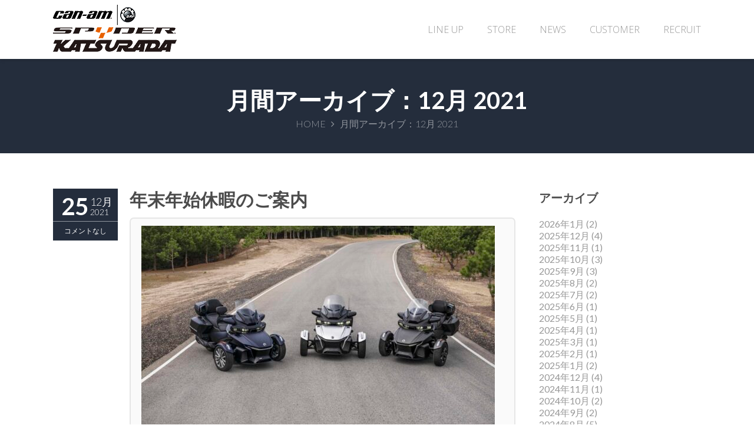

--- FILE ---
content_type: text/html; charset=UTF-8
request_url: https://www.canam-spyder-katsurada.com/date/2021/12
body_size: 12682
content:
<!DOCTYPE html>
<!--[if IE 6]>
<html id="ie6" lang="ja">
<![endif]-->
<!--[if IE 7]>
<html id="ie7" lang="ja">
<![endif]-->
<!--[if IE 8]>
<html id="ie8" lang="ja">
<![endif]-->
<!--[if !(IE 6) | !(IE 7) | !(IE 8)  ]><!-->
<html lang="ja">
<!--<![endif]-->
<head>
	<meta charset="UTF-8" />
	<meta http-equiv="Content-Type" content="text/html; charset=utf-8"/>
		<meta name="viewport" content="width=device-width,initial-scale=1">
		<title>
		12月 | 2021 | Can-am Spyder Katsurada	</title>
					<link REL="icon" HREF="https://www.canam-spyder-katsurada.net/wp-content/themes/spyder/common/favicon.ico">
				<link rel="pingback" href="https://www.canam-spyder-katsurada.com/xmlrpc.php" />

<script src="//ajax.googleapis.com/ajax/libs/jquery/1.8.2/jquery.min.js"></script>
<!-- bxSlider-->
<script src="https://www.canam-spyder-katsurada.com/wp-content/themes/spyder/js/jquery.bxslider.min.js"></script>
<link href="https://www.canam-spyder-katsurada.com/wp-content/themes/spyder/css/jquery.bxslider.css" rel="stylesheet" type="text/css">

	<meta name='robots' content='max-image-preview:large' />
	<style>img:is([sizes="auto" i], [sizes^="auto," i]) { contain-intrinsic-size: 3000px 1500px }</style>
	<link rel='dns-prefetch' href='//www.googletagmanager.com' />
<link rel='dns-prefetch' href='//stats.wp.com' />
<link rel='dns-prefetch' href='//fonts.googleapis.com' />
<link rel="alternate" type="application/rss+xml" title="Can-am Spyder Katsurada &raquo; フィード" href="https://www.canam-spyder-katsurada.com/feed" />
<link rel="alternate" type="application/rss+xml" title="Can-am Spyder Katsurada &raquo; コメントフィード" href="https://www.canam-spyder-katsurada.com/comments/feed" />
<script type="text/javascript">
/* <![CDATA[ */
window._wpemojiSettings = {"baseUrl":"https:\/\/s.w.org\/images\/core\/emoji\/16.0.1\/72x72\/","ext":".png","svgUrl":"https:\/\/s.w.org\/images\/core\/emoji\/16.0.1\/svg\/","svgExt":".svg","source":{"concatemoji":"https:\/\/www.canam-spyder-katsurada.com\/wp-includes\/js\/wp-emoji-release.min.js?ver=6.8.3"}};
/*! This file is auto-generated */
!function(s,n){var o,i,e;function c(e){try{var t={supportTests:e,timestamp:(new Date).valueOf()};sessionStorage.setItem(o,JSON.stringify(t))}catch(e){}}function p(e,t,n){e.clearRect(0,0,e.canvas.width,e.canvas.height),e.fillText(t,0,0);var t=new Uint32Array(e.getImageData(0,0,e.canvas.width,e.canvas.height).data),a=(e.clearRect(0,0,e.canvas.width,e.canvas.height),e.fillText(n,0,0),new Uint32Array(e.getImageData(0,0,e.canvas.width,e.canvas.height).data));return t.every(function(e,t){return e===a[t]})}function u(e,t){e.clearRect(0,0,e.canvas.width,e.canvas.height),e.fillText(t,0,0);for(var n=e.getImageData(16,16,1,1),a=0;a<n.data.length;a++)if(0!==n.data[a])return!1;return!0}function f(e,t,n,a){switch(t){case"flag":return n(e,"\ud83c\udff3\ufe0f\u200d\u26a7\ufe0f","\ud83c\udff3\ufe0f\u200b\u26a7\ufe0f")?!1:!n(e,"\ud83c\udde8\ud83c\uddf6","\ud83c\udde8\u200b\ud83c\uddf6")&&!n(e,"\ud83c\udff4\udb40\udc67\udb40\udc62\udb40\udc65\udb40\udc6e\udb40\udc67\udb40\udc7f","\ud83c\udff4\u200b\udb40\udc67\u200b\udb40\udc62\u200b\udb40\udc65\u200b\udb40\udc6e\u200b\udb40\udc67\u200b\udb40\udc7f");case"emoji":return!a(e,"\ud83e\udedf")}return!1}function g(e,t,n,a){var r="undefined"!=typeof WorkerGlobalScope&&self instanceof WorkerGlobalScope?new OffscreenCanvas(300,150):s.createElement("canvas"),o=r.getContext("2d",{willReadFrequently:!0}),i=(o.textBaseline="top",o.font="600 32px Arial",{});return e.forEach(function(e){i[e]=t(o,e,n,a)}),i}function t(e){var t=s.createElement("script");t.src=e,t.defer=!0,s.head.appendChild(t)}"undefined"!=typeof Promise&&(o="wpEmojiSettingsSupports",i=["flag","emoji"],n.supports={everything:!0,everythingExceptFlag:!0},e=new Promise(function(e){s.addEventListener("DOMContentLoaded",e,{once:!0})}),new Promise(function(t){var n=function(){try{var e=JSON.parse(sessionStorage.getItem(o));if("object"==typeof e&&"number"==typeof e.timestamp&&(new Date).valueOf()<e.timestamp+604800&&"object"==typeof e.supportTests)return e.supportTests}catch(e){}return null}();if(!n){if("undefined"!=typeof Worker&&"undefined"!=typeof OffscreenCanvas&&"undefined"!=typeof URL&&URL.createObjectURL&&"undefined"!=typeof Blob)try{var e="postMessage("+g.toString()+"("+[JSON.stringify(i),f.toString(),p.toString(),u.toString()].join(",")+"));",a=new Blob([e],{type:"text/javascript"}),r=new Worker(URL.createObjectURL(a),{name:"wpTestEmojiSupports"});return void(r.onmessage=function(e){c(n=e.data),r.terminate(),t(n)})}catch(e){}c(n=g(i,f,p,u))}t(n)}).then(function(e){for(var t in e)n.supports[t]=e[t],n.supports.everything=n.supports.everything&&n.supports[t],"flag"!==t&&(n.supports.everythingExceptFlag=n.supports.everythingExceptFlag&&n.supports[t]);n.supports.everythingExceptFlag=n.supports.everythingExceptFlag&&!n.supports.flag,n.DOMReady=!1,n.readyCallback=function(){n.DOMReady=!0}}).then(function(){return e}).then(function(){var e;n.supports.everything||(n.readyCallback(),(e=n.source||{}).concatemoji?t(e.concatemoji):e.wpemoji&&e.twemoji&&(t(e.twemoji),t(e.wpemoji)))}))}((window,document),window._wpemojiSettings);
/* ]]> */
</script>
<style id='wp-emoji-styles-inline-css' type='text/css'>

	img.wp-smiley, img.emoji {
		display: inline !important;
		border: none !important;
		box-shadow: none !important;
		height: 1em !important;
		width: 1em !important;
		margin: 0 0.07em !important;
		vertical-align: -0.1em !important;
		background: none !important;
		padding: 0 !important;
	}
</style>
<link rel='stylesheet' id='wp-block-library-css' href='https://www.canam-spyder-katsurada.com/wp-includes/css/dist/block-library/style.min.css?ver=6.8.3' type='text/css' media='all' />
<style id='classic-theme-styles-inline-css' type='text/css'>
/*! This file is auto-generated */
.wp-block-button__link{color:#fff;background-color:#32373c;border-radius:9999px;box-shadow:none;text-decoration:none;padding:calc(.667em + 2px) calc(1.333em + 2px);font-size:1.125em}.wp-block-file__button{background:#32373c;color:#fff;text-decoration:none}
</style>
<style id='pdfemb-pdf-embedder-viewer-style-inline-css' type='text/css'>
.wp-block-pdfemb-pdf-embedder-viewer{max-width:none}

</style>
<link rel='stylesheet' id='mediaelement-css' href='https://www.canam-spyder-katsurada.com/wp-includes/js/mediaelement/mediaelementplayer-legacy.min.css?ver=4.2.17' type='text/css' media='all' />
<link rel='stylesheet' id='wp-mediaelement-css' href='https://www.canam-spyder-katsurada.com/wp-includes/js/mediaelement/wp-mediaelement.min.css?ver=6.8.3' type='text/css' media='all' />
<style id='jetpack-sharing-buttons-style-inline-css' type='text/css'>
.jetpack-sharing-buttons__services-list{display:flex;flex-direction:row;flex-wrap:wrap;gap:0;list-style-type:none;margin:5px;padding:0}.jetpack-sharing-buttons__services-list.has-small-icon-size{font-size:12px}.jetpack-sharing-buttons__services-list.has-normal-icon-size{font-size:16px}.jetpack-sharing-buttons__services-list.has-large-icon-size{font-size:24px}.jetpack-sharing-buttons__services-list.has-huge-icon-size{font-size:36px}@media print{.jetpack-sharing-buttons__services-list{display:none!important}}.editor-styles-wrapper .wp-block-jetpack-sharing-buttons{gap:0;padding-inline-start:0}ul.jetpack-sharing-buttons__services-list.has-background{padding:1.25em 2.375em}
</style>
<style id='global-styles-inline-css' type='text/css'>
:root{--wp--preset--aspect-ratio--square: 1;--wp--preset--aspect-ratio--4-3: 4/3;--wp--preset--aspect-ratio--3-4: 3/4;--wp--preset--aspect-ratio--3-2: 3/2;--wp--preset--aspect-ratio--2-3: 2/3;--wp--preset--aspect-ratio--16-9: 16/9;--wp--preset--aspect-ratio--9-16: 9/16;--wp--preset--color--black: #000000;--wp--preset--color--cyan-bluish-gray: #abb8c3;--wp--preset--color--white: #ffffff;--wp--preset--color--pale-pink: #f78da7;--wp--preset--color--vivid-red: #cf2e2e;--wp--preset--color--luminous-vivid-orange: #ff6900;--wp--preset--color--luminous-vivid-amber: #fcb900;--wp--preset--color--light-green-cyan: #7bdcb5;--wp--preset--color--vivid-green-cyan: #00d084;--wp--preset--color--pale-cyan-blue: #8ed1fc;--wp--preset--color--vivid-cyan-blue: #0693e3;--wp--preset--color--vivid-purple: #9b51e0;--wp--preset--gradient--vivid-cyan-blue-to-vivid-purple: linear-gradient(135deg,rgba(6,147,227,1) 0%,rgb(155,81,224) 100%);--wp--preset--gradient--light-green-cyan-to-vivid-green-cyan: linear-gradient(135deg,rgb(122,220,180) 0%,rgb(0,208,130) 100%);--wp--preset--gradient--luminous-vivid-amber-to-luminous-vivid-orange: linear-gradient(135deg,rgba(252,185,0,1) 0%,rgba(255,105,0,1) 100%);--wp--preset--gradient--luminous-vivid-orange-to-vivid-red: linear-gradient(135deg,rgba(255,105,0,1) 0%,rgb(207,46,46) 100%);--wp--preset--gradient--very-light-gray-to-cyan-bluish-gray: linear-gradient(135deg,rgb(238,238,238) 0%,rgb(169,184,195) 100%);--wp--preset--gradient--cool-to-warm-spectrum: linear-gradient(135deg,rgb(74,234,220) 0%,rgb(151,120,209) 20%,rgb(207,42,186) 40%,rgb(238,44,130) 60%,rgb(251,105,98) 80%,rgb(254,248,76) 100%);--wp--preset--gradient--blush-light-purple: linear-gradient(135deg,rgb(255,206,236) 0%,rgb(152,150,240) 100%);--wp--preset--gradient--blush-bordeaux: linear-gradient(135deg,rgb(254,205,165) 0%,rgb(254,45,45) 50%,rgb(107,0,62) 100%);--wp--preset--gradient--luminous-dusk: linear-gradient(135deg,rgb(255,203,112) 0%,rgb(199,81,192) 50%,rgb(65,88,208) 100%);--wp--preset--gradient--pale-ocean: linear-gradient(135deg,rgb(255,245,203) 0%,rgb(182,227,212) 50%,rgb(51,167,181) 100%);--wp--preset--gradient--electric-grass: linear-gradient(135deg,rgb(202,248,128) 0%,rgb(113,206,126) 100%);--wp--preset--gradient--midnight: linear-gradient(135deg,rgb(2,3,129) 0%,rgb(40,116,252) 100%);--wp--preset--font-size--small: 13px;--wp--preset--font-size--medium: 20px;--wp--preset--font-size--large: 36px;--wp--preset--font-size--x-large: 42px;--wp--preset--spacing--20: 0.44rem;--wp--preset--spacing--30: 0.67rem;--wp--preset--spacing--40: 1rem;--wp--preset--spacing--50: 1.5rem;--wp--preset--spacing--60: 2.25rem;--wp--preset--spacing--70: 3.38rem;--wp--preset--spacing--80: 5.06rem;--wp--preset--shadow--natural: 6px 6px 9px rgba(0, 0, 0, 0.2);--wp--preset--shadow--deep: 12px 12px 50px rgba(0, 0, 0, 0.4);--wp--preset--shadow--sharp: 6px 6px 0px rgba(0, 0, 0, 0.2);--wp--preset--shadow--outlined: 6px 6px 0px -3px rgba(255, 255, 255, 1), 6px 6px rgba(0, 0, 0, 1);--wp--preset--shadow--crisp: 6px 6px 0px rgba(0, 0, 0, 1);}:where(.is-layout-flex){gap: 0.5em;}:where(.is-layout-grid){gap: 0.5em;}body .is-layout-flex{display: flex;}.is-layout-flex{flex-wrap: wrap;align-items: center;}.is-layout-flex > :is(*, div){margin: 0;}body .is-layout-grid{display: grid;}.is-layout-grid > :is(*, div){margin: 0;}:where(.wp-block-columns.is-layout-flex){gap: 2em;}:where(.wp-block-columns.is-layout-grid){gap: 2em;}:where(.wp-block-post-template.is-layout-flex){gap: 1.25em;}:where(.wp-block-post-template.is-layout-grid){gap: 1.25em;}.has-black-color{color: var(--wp--preset--color--black) !important;}.has-cyan-bluish-gray-color{color: var(--wp--preset--color--cyan-bluish-gray) !important;}.has-white-color{color: var(--wp--preset--color--white) !important;}.has-pale-pink-color{color: var(--wp--preset--color--pale-pink) !important;}.has-vivid-red-color{color: var(--wp--preset--color--vivid-red) !important;}.has-luminous-vivid-orange-color{color: var(--wp--preset--color--luminous-vivid-orange) !important;}.has-luminous-vivid-amber-color{color: var(--wp--preset--color--luminous-vivid-amber) !important;}.has-light-green-cyan-color{color: var(--wp--preset--color--light-green-cyan) !important;}.has-vivid-green-cyan-color{color: var(--wp--preset--color--vivid-green-cyan) !important;}.has-pale-cyan-blue-color{color: var(--wp--preset--color--pale-cyan-blue) !important;}.has-vivid-cyan-blue-color{color: var(--wp--preset--color--vivid-cyan-blue) !important;}.has-vivid-purple-color{color: var(--wp--preset--color--vivid-purple) !important;}.has-black-background-color{background-color: var(--wp--preset--color--black) !important;}.has-cyan-bluish-gray-background-color{background-color: var(--wp--preset--color--cyan-bluish-gray) !important;}.has-white-background-color{background-color: var(--wp--preset--color--white) !important;}.has-pale-pink-background-color{background-color: var(--wp--preset--color--pale-pink) !important;}.has-vivid-red-background-color{background-color: var(--wp--preset--color--vivid-red) !important;}.has-luminous-vivid-orange-background-color{background-color: var(--wp--preset--color--luminous-vivid-orange) !important;}.has-luminous-vivid-amber-background-color{background-color: var(--wp--preset--color--luminous-vivid-amber) !important;}.has-light-green-cyan-background-color{background-color: var(--wp--preset--color--light-green-cyan) !important;}.has-vivid-green-cyan-background-color{background-color: var(--wp--preset--color--vivid-green-cyan) !important;}.has-pale-cyan-blue-background-color{background-color: var(--wp--preset--color--pale-cyan-blue) !important;}.has-vivid-cyan-blue-background-color{background-color: var(--wp--preset--color--vivid-cyan-blue) !important;}.has-vivid-purple-background-color{background-color: var(--wp--preset--color--vivid-purple) !important;}.has-black-border-color{border-color: var(--wp--preset--color--black) !important;}.has-cyan-bluish-gray-border-color{border-color: var(--wp--preset--color--cyan-bluish-gray) !important;}.has-white-border-color{border-color: var(--wp--preset--color--white) !important;}.has-pale-pink-border-color{border-color: var(--wp--preset--color--pale-pink) !important;}.has-vivid-red-border-color{border-color: var(--wp--preset--color--vivid-red) !important;}.has-luminous-vivid-orange-border-color{border-color: var(--wp--preset--color--luminous-vivid-orange) !important;}.has-luminous-vivid-amber-border-color{border-color: var(--wp--preset--color--luminous-vivid-amber) !important;}.has-light-green-cyan-border-color{border-color: var(--wp--preset--color--light-green-cyan) !important;}.has-vivid-green-cyan-border-color{border-color: var(--wp--preset--color--vivid-green-cyan) !important;}.has-pale-cyan-blue-border-color{border-color: var(--wp--preset--color--pale-cyan-blue) !important;}.has-vivid-cyan-blue-border-color{border-color: var(--wp--preset--color--vivid-cyan-blue) !important;}.has-vivid-purple-border-color{border-color: var(--wp--preset--color--vivid-purple) !important;}.has-vivid-cyan-blue-to-vivid-purple-gradient-background{background: var(--wp--preset--gradient--vivid-cyan-blue-to-vivid-purple) !important;}.has-light-green-cyan-to-vivid-green-cyan-gradient-background{background: var(--wp--preset--gradient--light-green-cyan-to-vivid-green-cyan) !important;}.has-luminous-vivid-amber-to-luminous-vivid-orange-gradient-background{background: var(--wp--preset--gradient--luminous-vivid-amber-to-luminous-vivid-orange) !important;}.has-luminous-vivid-orange-to-vivid-red-gradient-background{background: var(--wp--preset--gradient--luminous-vivid-orange-to-vivid-red) !important;}.has-very-light-gray-to-cyan-bluish-gray-gradient-background{background: var(--wp--preset--gradient--very-light-gray-to-cyan-bluish-gray) !important;}.has-cool-to-warm-spectrum-gradient-background{background: var(--wp--preset--gradient--cool-to-warm-spectrum) !important;}.has-blush-light-purple-gradient-background{background: var(--wp--preset--gradient--blush-light-purple) !important;}.has-blush-bordeaux-gradient-background{background: var(--wp--preset--gradient--blush-bordeaux) !important;}.has-luminous-dusk-gradient-background{background: var(--wp--preset--gradient--luminous-dusk) !important;}.has-pale-ocean-gradient-background{background: var(--wp--preset--gradient--pale-ocean) !important;}.has-electric-grass-gradient-background{background: var(--wp--preset--gradient--electric-grass) !important;}.has-midnight-gradient-background{background: var(--wp--preset--gradient--midnight) !important;}.has-small-font-size{font-size: var(--wp--preset--font-size--small) !important;}.has-medium-font-size{font-size: var(--wp--preset--font-size--medium) !important;}.has-large-font-size{font-size: var(--wp--preset--font-size--large) !important;}.has-x-large-font-size{font-size: var(--wp--preset--font-size--x-large) !important;}
:where(.wp-block-post-template.is-layout-flex){gap: 1.25em;}:where(.wp-block-post-template.is-layout-grid){gap: 1.25em;}
:where(.wp-block-columns.is-layout-flex){gap: 2em;}:where(.wp-block-columns.is-layout-grid){gap: 2em;}
:root :where(.wp-block-pullquote){font-size: 1.5em;line-height: 1.6;}
</style>
<link rel='stylesheet' id='wpsm_faq-font-awesome-front-css' href='https://www.canam-spyder-katsurada.com/wp-content/plugins/faq-responsive/assets/css/font-awesome/css/font-awesome.min.css?ver=6.8.3' type='text/css' media='all' />
<link rel='stylesheet' id='wpsm_faq_bootstrap-front-css' href='https://www.canam-spyder-katsurada.com/wp-content/plugins/faq-responsive/assets/css/bootstrap-front.css?ver=6.8.3' type='text/css' media='all' />
<link rel='stylesheet' id='jsrm-display-styles-css' href='https://www.canam-spyder-katsurada.com/wp-content/plugins/simple-retail-menus/css/display.css?ver=6.8.3' type='text/css' media='all' />
<link rel='stylesheet' id='taxonomy-image-plugin-public-css' href='https://www.canam-spyder-katsurada.com/wp-content/plugins/taxonomy-images/css/style.css?ver=0.9.6' type='text/css' media='screen' />
<link rel='stylesheet' id='wope-gfont-Open Sans-css' href='https://fonts.googleapis.com/css?family=Open+Sans%3A300%2C300italic%2C400%2Citalic%2C600%2C600italic%2C700%2C700italic%2C800%2C800italic&#038;ver=6.8.3' type='text/css' media='all' />
<link rel='stylesheet' id='wope-gfont-Lato-css' href='https://fonts.googleapis.com/css?family=Lato%3A100%2C100italic%2C300%2C300italic%2C400%2Citalic%2C700%2C700italic%2C900%2C900italic&#038;ver=6.8.3' type='text/css' media='all' />
<link rel='stylesheet' id='wope-default-style-css' href='https://www.canam-spyder-katsurada.com/wp-content/themes/spyder/style.css?ver=6.8.3' type='text/css' media='all' />
<link rel='stylesheet' id='wope-responsive-css' href='https://www.canam-spyder-katsurada.com/wp-content/themes/spyder/responsive.css?ver=6.8.3' type='text/css' media='all' />
<link rel='stylesheet' id='wope-color-css' href='https://www.canam-spyder-katsurada.com/wp-content/themes/spyder/color-scheme/color.css?ver=6.8.3' type='text/css' media='all' />
<link rel='stylesheet' id='wope-font-css' href='https://www.canam-spyder-katsurada.com/wp-content/themes/spyder/font-set/typography.css?ver=6.8.3' type='text/css' media='all' />
<link rel='stylesheet' id='wope-flexslider-css' href='https://www.canam-spyder-katsurada.com/wp-content/themes/spyder/js/flex-slider/flexslider.css?ver=6.8.3' type='text/css' media='all' />
<link rel='stylesheet' id='wope-prettyPhoto-css' href='https://www.canam-spyder-katsurada.com/wp-content/themes/spyder/js/prettyPhoto/css/prettyPhoto.css?ver=6.8.3' type='text/css' media='all' />
<link rel='stylesheet' id='wope-font-awesome-css' href='https://www.canam-spyder-katsurada.com/wp-content/themes/spyder/font-awesome/css/font-awesome.min.css?ver=6.8.3' type='text/css' media='all' />
<link rel='stylesheet' id='slb_core-css' href='https://www.canam-spyder-katsurada.com/wp-content/plugins/simple-lightbox/client/css/app.css?ver=2.9.4' type='text/css' media='all' />
<link rel='stylesheet' id='catalog-style-css' href='https://www.canam-spyder-katsurada.com/wp-content/plugins/goods-catalog/style/catalog-style.css?ver=6.8.3' type='text/css' media='all' />
<script type="text/javascript" src="https://www.canam-spyder-katsurada.com/wp-includes/js/jquery/jquery.min.js?ver=3.7.1" id="jquery-core-js"></script>
<script type="text/javascript" src="https://www.canam-spyder-katsurada.com/wp-includes/js/jquery/jquery-migrate.min.js?ver=3.4.1" id="jquery-migrate-js"></script>
<script type="text/javascript" src="https://www.canam-spyder-katsurada.com/wp-content/plugins/simple-retail-menus/js/jsrm-page-script.js?ver=6.8.3" id="jsrm-display-js-js"></script>

<!-- Site Kit によって追加された Google タグ（gtag.js）スニペット -->
<!-- Google アナリティクス スニペット (Site Kit が追加) -->
<script type="text/javascript" src="https://www.googletagmanager.com/gtag/js?id=G-GQ3506KC86" id="google_gtagjs-js" async></script>
<script type="text/javascript" id="google_gtagjs-js-after">
/* <![CDATA[ */
window.dataLayer = window.dataLayer || [];function gtag(){dataLayer.push(arguments);}
gtag("set","linker",{"domains":["www.canam-spyder-katsurada.com"]});
gtag("js", new Date());
gtag("set", "developer_id.dZTNiMT", true);
gtag("config", "G-GQ3506KC86");
/* ]]> */
</script>
<link rel="https://api.w.org/" href="https://www.canam-spyder-katsurada.com/wp-json/" /><link rel="EditURI" type="application/rsd+xml" title="RSD" href="https://www.canam-spyder-katsurada.com/xmlrpc.php?rsd" />
<meta name="generator" content="Site Kit by Google 1.165.0" />	<style>img#wpstats{display:none}</style>
		<style type="text/css">.recentcomments a{display:inline !important;padding:0 !important;margin:0 !important;}</style>
<!-- Jetpack Open Graph Tags -->
<meta property="og:type" content="website" />
<meta property="og:title" content="2021年12月 &#8211; Can-am Spyder Katsurada" />
<meta property="og:site_name" content="Can-am Spyder Katsurada" />
<meta property="og:image" content="https://www.canam-spyder-katsurada.com/wp-content/uploads/2020/04/cropped-brp_logo.png" />
<meta property="og:image:width" content="512" />
<meta property="og:image:height" content="512" />
<meta property="og:image:alt" content="" />
<meta property="og:locale" content="ja_JP" />

<!-- End Jetpack Open Graph Tags -->
<link rel="icon" href="https://www.canam-spyder-katsurada.com/wp-content/uploads/2020/04/cropped-brp_logo-32x32.png" sizes="32x32" />
<link rel="icon" href="https://www.canam-spyder-katsurada.com/wp-content/uploads/2020/04/cropped-brp_logo-192x192.png" sizes="192x192" />
<link rel="apple-touch-icon" href="https://www.canam-spyder-katsurada.com/wp-content/uploads/2020/04/cropped-brp_logo-180x180.png" />
<meta name="msapplication-TileImage" content="https://www.canam-spyder-katsurada.com/wp-content/uploads/2020/04/cropped-brp_logo-270x270.png" />
		<style type="text/css" id="wp-custom-css">
			/* covid19 */#covid19 div.elementor-widget-container {tborder:3px #ff0000 solid;tborder-radius:8px;tbackground-color:#fff8d8;tpadding:10px 15px;}#covid19 div.elementor-widget-container h4 {tmargin:0 0 5px;tpadding:0;}#covid19 div.elementor-widget-container p {tcolor:#000;tmargin:0 0 5px;tpadding:0;} h2.elementor-heading-title span {font-size:14px;} div.elementor-widget-wp-widget-recent-posts div.elementor-widget-container h5 { border-bottom: 3px #eeeeee dotted; padding: 0 0 0 22px; background: url(https://www.canam-spyder-katsurada.com/wp-content/themes/spyder/common/brp_logo16x16.png) no-repeat 0 6px; } div.elementor-widget-wp-widget-recent-posts div.elementor-widget-container ul li span.post-date {float: left; width: 9em;} div.elementor-widget-wp-widget-recent-posts div.elementor-widget-container ul li {clear:both;}n		</style>
		
<!-- Google Tag Manager -->
<script>(function(w,d,s,l,i){w[l]=w[l]||[];w[l].push({'gtm.start':
new Date().getTime(),event:'gtm.js'});var f=d.getElementsByTagName(s)[0],
j=d.createElement(s),dl=l!='dataLayer'?'&l='+l:'';j.async=true;j.src=
'https://www.googletagmanager.com/gtm.js?id='+i+dl;f.parentNode.insertBefore(j,f);
})(window,document,'script','dataLayer','GTM-T4FGQVL');</script>
<!-- End Google Tag Manager -->

</head>
<body class="archive date wp-theme-spyder">
<!-- Google Tag Manager (noscript) -->
<noscript><iframe src="https://www.googletagmanager.com/ns.html?id=GTM-T4FGQVL"
height="0" width="0" style="display:none;visibility:hidden"></iframe></noscript>
<!-- End Google Tag Manager (noscript) -->
	<div id="background">
		<div id="back_top"><i class="icon-angle-up"></i></div>
		
				<div id="scroll-header">
			<div id="scroll-header-content">
				<div class="wrap">
					<div class="logo-container">
						<div class="logo-box">
							<div class="logo">
																	<a class="logo-image" href="https://www.canam-spyder-katsurada.com">
										<img alt="Can-am Spyder Katsurada" src="https://www.canam-spyder-katsurada.net/wp-content/themes/spyder/common/spyder_logo.png">
									</a>
															</div>
						</div>	
					</div>

					<div class="main-menu">
						<div class="menu-main-container"><ul id="menu-main" class="menu"><li id="menu-item-2042" class="menu-item menu-item-type-post_type menu-item-object-page menu-item-has-children menu-item-2042"><a href="https://www.canam-spyder-katsurada.com/line-up">LINE UP</a>
<ul class="sub-menu">
	<li id="menu-item-2044" class="menu-item menu-item-type-post_type menu-item-object-page menu-item-2044"><a href="https://www.canam-spyder-katsurada.com/line-up/spyder">Spyder</a></li>
	<li id="menu-item-2043" class="menu-item menu-item-type-post_type menu-item-object-page menu-item-2043"><a href="https://www.canam-spyder-katsurada.com/line-up/ryker">Ryker</a></li>
	<li id="menu-item-33" class="menu-item menu-item-type-custom menu-item-object-custom menu-item-33"><a target="_blank" href="http://jp.brp.com/spyder/spyder-rt.html" title="カタログ（ブランドサイト）">CATALOG</a></li>
</ul>
</li>
<li id="menu-item-2046" class="menu-item menu-item-type-post_type menu-item-object-page menu-item-2046"><a href="https://www.canam-spyder-katsurada.com/storeinfo">STORE</a></li>
<li id="menu-item-1312" class="menu-item menu-item-type-taxonomy menu-item-object-category menu-item-1312"><a href="https://www.canam-spyder-katsurada.com/news">NEWS</a></li>
<li id="menu-item-2045" class="menu-item menu-item-type-post_type menu-item-object-page menu-item-2045"><a href="https://www.canam-spyder-katsurada.com/customer">CUSTOMER</a></li>
<li id="menu-item-819" class="menu-item menu-item-type-custom menu-item-object-custom menu-item-819"><a target="_blank" href="https://www.katsurada.com/recruit/serviceengineer">RECRUIT</a></li>
</ul></div> 
						<div class="cleared"></div>
					</div><!-- End Main Menu -->
					<div class="cleared"></div>
				</div>
			</div>
		</div><!-- End Scroll Header -->
			<div id="page" style="background-color:white" class="sidebar-responsive header-style1" >
		
				
		<div id="header">
			<div id="main-menu-toggle">
				<div class="wrap">
													<a href="https://www.canam-spyder-katsurada.com/line-up">LINE UP</a>
																	<a href="https://www.canam-spyder-katsurada.com/line-up/spyder">Spyder</a>
																	<a href="https://www.canam-spyder-katsurada.com/line-up/ryker">Ryker</a>
																	<a href="http://jp.brp.com/spyder/spyder-rt.html">CATALOG</a>
																	<a href="https://www.canam-spyder-katsurada.com/storeinfo">STORE</a>
																	<a href="https://www.canam-spyder-katsurada.com/news">NEWS</a>
																	<a href="https://www.canam-spyder-katsurada.com/customer">CUSTOMER</a>
																	<a href="https://www.katsurada.com/recruit/serviceengineer">RECRUIT</a>
															
						 
				</div>
			</div>
			<div class="wrap">
				
				<div class="logo-container">
					<div class="logo-box">
						<div class="logo">
																								<a class="logo-image" href="https://www.canam-spyder-katsurada.com">
										<img alt="Can-am Spyder Katsurada" src="https://www.canam-spyder-katsurada.net/wp-content/themes/spyder/common/spyder_logo.png">
									</a>
																					</div>
					</div>	
				</div>
				
				

				<div class="main-menu">
					<div class="menu-main-container"><ul id="menu-main-1" class="menu"><li class="menu-item menu-item-type-post_type menu-item-object-page menu-item-has-children menu-item-2042"><a href="https://www.canam-spyder-katsurada.com/line-up">LINE UP</a>
<ul class="sub-menu">
	<li class="menu-item menu-item-type-post_type menu-item-object-page menu-item-2044"><a href="https://www.canam-spyder-katsurada.com/line-up/spyder">Spyder</a></li>
	<li class="menu-item menu-item-type-post_type menu-item-object-page menu-item-2043"><a href="https://www.canam-spyder-katsurada.com/line-up/ryker">Ryker</a></li>
	<li class="menu-item menu-item-type-custom menu-item-object-custom menu-item-33"><a target="_blank" href="http://jp.brp.com/spyder/spyder-rt.html" title="カタログ（ブランドサイト）">CATALOG</a></li>
</ul>
</li>
<li class="menu-item menu-item-type-post_type menu-item-object-page menu-item-2046"><a href="https://www.canam-spyder-katsurada.com/storeinfo">STORE</a></li>
<li class="menu-item menu-item-type-taxonomy menu-item-object-category menu-item-1312"><a href="https://www.canam-spyder-katsurada.com/news">NEWS</a></li>
<li class="menu-item menu-item-type-post_type menu-item-object-page menu-item-2045"><a href="https://www.canam-spyder-katsurada.com/customer">CUSTOMER</a></li>
<li class="menu-item menu-item-type-custom menu-item-object-custom menu-item-819"><a target="_blank" href="https://www.katsurada.com/recruit/serviceengineer">RECRUIT</a></li>
</ul></div> 
					<div class="cleared"></div>
				</div><!-- End Main Menu -->
				
				
				
				<div id="toggle-menu-button"><i class="icon-align-justify"></i></div>
				<div class="cleared"></div>
				<script>
					jQuery('#toggle-menu-button').click(function(){
						jQuery("#main-menu-toggle").slideToggle(350);
					});
					
										
										jQuery(window).scroll(function() {
						if(jQuery(document).width() > 740 ){
							var main_menu_top = jQuery('#header').find('.main-menu').offset().top + 100;
							if(jQuery(this).scrollTop() > main_menu_top) {
								jQuery('#scroll-header').slideDown(100);
							} else {
								jQuery('#scroll-header').slideUp(100);
							}
						}
					});
					
					jQuery(window).resize(function() {
						if(jQuery(document).width() > 740){
							var main_menu_top = jQuery('#header').find('.main-menu').offset().top + 100;
							if(jQuery(this).scrollTop() > main_menu_top) {
								jQuery('#scroll-header').slideDown(100);
							} else {
								jQuery('#scroll-header').slideUp(100);
							}
						}else{
							jQuery('#scroll-header').slideUp(100);
						}
					});
					
										
				</script>
			</div>
		</div><!-- End Header -->	<div id="page-title-bar"  >
		<div class="wrap">
			<h1 id="page-title"><span>
									月間アーカイブ：12月 2021								</span>
			</h1>
			<div id="breadcrumb">
				<a href="https://www.canam-spyder-katsurada.com">HOME</a> <i class="icon-angle-right"></i> <span>
									月間アーカイブ：12月 2021				 
				</span>
			</div>
		</div>
	</div><!-- End Page Title -->
	
	<div id="body" class="white-bg">
		<div class="wrap">
			<div class="content">
				<div class="big-column left">
					<div class="big-column-inner">
					<div class="post-entry-section">
												
			<div class="post-entry">
				<div class="post-1488 post type-post status-publish format-standard has-post-thumbnail hentry category-news">
					<div class="post-entry-left">
						<div class="post-entry-date">
							<div class="post-entry-day">
								25							</div>
							<div class="post-entry-date-small">
								<div class="post-entry-month">
									12月								</div>
								<div class="post-entry-year">
									2021								</div>
							</div>
							<div class="cleared"></div>
						</div>
						<div class="post-entry-comment">
							コメントなし						</div>
					</div>
					<div class="post-entry-right">
																					<!--<div class="post-entry-media">
									<a href="https://www.canam-spyder-katsurada.com/news/1488.html"><img src="https://www.canam-spyder-katsurada.com/wp-content/uploads/2021/12/ONRD-MY22-TOUR-SPYDER-RT-FAMILY-ROTAXACE1330-Action-DSC2532-RGB-4096x2304-1-655x368.jpg" class="attachment-post-thumb-big size-post-thumb-big wp-post-image" alt="" decoding="async" fetchpriority="high" srcset="https://www.canam-spyder-katsurada.com/wp-content/uploads/2021/12/ONRD-MY22-TOUR-SPYDER-RT-FAMILY-ROTAXACE1330-Action-DSC2532-RGB-4096x2304-1-655x368.jpg 655w, https://www.canam-spyder-katsurada.com/wp-content/uploads/2021/12/ONRD-MY22-TOUR-SPYDER-RT-FAMILY-ROTAXACE1330-Action-DSC2532-RGB-4096x2304-1-600x338.jpg 600w, https://www.canam-spyder-katsurada.com/wp-content/uploads/2021/12/ONRD-MY22-TOUR-SPYDER-RT-FAMILY-ROTAXACE1330-Action-DSC2532-RGB-4096x2304-1-1600x900.jpg 1600w, https://www.canam-spyder-katsurada.com/wp-content/uploads/2021/12/ONRD-MY22-TOUR-SPYDER-RT-FAMILY-ROTAXACE1330-Action-DSC2532-RGB-4096x2304-1-768x432.jpg 768w, https://www.canam-spyder-katsurada.com/wp-content/uploads/2021/12/ONRD-MY22-TOUR-SPYDER-RT-FAMILY-ROTAXACE1330-Action-DSC2532-RGB-4096x2304-1-1536x864.jpg 1536w, https://www.canam-spyder-katsurada.com/wp-content/uploads/2021/12/ONRD-MY22-TOUR-SPYDER-RT-FAMILY-ROTAXACE1330-Action-DSC2532-RGB-4096x2304-1-1100x619.jpg 1100w, https://www.canam-spyder-katsurada.com/wp-content/uploads/2021/12/ONRD-MY22-TOUR-SPYDER-RT-FAMILY-ROTAXACE1330-Action-DSC2532-RGB-4096x2304-1-785x442.jpg 785w, https://www.canam-spyder-katsurada.com/wp-content/uploads/2021/12/ONRD-MY22-TOUR-SPYDER-RT-FAMILY-ROTAXACE1330-Action-DSC2532-RGB-4096x2304-1.jpg 1920w" sizes="(max-width: 655px) 100vw, 655px" /></a>
								</div>-->
																			<div class="post-entry-heading">
							<div class="post-entry-title ">
								<a href="https://www.canam-spyder-katsurada.com/news/1488.html">年末年始休暇のご案内</a>
							</div>
							<!--
							<div class="post-entry-meta">
								投稿者：  yabuchi 
								in <a href="https://www.canam-spyder-katsurada.com/news" rel="category tag">最新情報</a> </span>
							</div>
							-->
						</div>
						<div class="post-entry-content">
							<pre class="sc-cxVPaa ccakam"><img decoding="async" width="600" height="338" class="alignnone size-medium wp-image-1489" src="https://www.canam-spyder-katsurada.net/wp-content/uploads/2021/12/ONRD-MY22-TOUR-SPYDER-RT-FAMILY-ROTAXACE1330-Action-DSC2532-RGB-4096x2304-1-600x338.jpg" alt="" srcset="https://www.canam-spyder-katsurada.com/wp-content/uploads/2021/12/ONRD-MY22-TOUR-SPYDER-RT-FAMILY-ROTAXACE1330-Action-DSC2532-RGB-4096x2304-1-600x338.jpg 600w, https://www.canam-spyder-katsurada.com/wp-content/uploads/2021/12/ONRD-MY22-TOUR-SPYDER-RT-FAMILY-ROTAXACE1330-Action-DSC2532-RGB-4096x2304-1-1600x900.jpg 1600w, https://www.canam-spyder-katsurada.com/wp-content/uploads/2021/12/ONRD-MY22-TOUR-SPYDER-RT-FAMILY-ROTAXACE1330-Action-DSC2532-RGB-4096x2304-1-768x432.jpg 768w, https://www.canam-spyder-katsurada.com/wp-content/uploads/2021/12/ONRD-MY22-TOUR-SPYDER-RT-FAMILY-ROTAXACE1330-Action-DSC2532-RGB-4096x2304-1-1536x864.jpg 1536w, https://www.canam-spyder-katsurada.com/wp-content/uploads/2021/12/ONRD-MY22-TOUR-SPYDER-RT-FAMILY-ROTAXACE1330-Action-DSC2532-RGB-4096x2304-1-655x368.jpg 655w, https://www.canam-spyder-katsurada.com/wp-content/uploads/2021/12/ONRD-MY22-TOUR-SPYDER-RT-FAMILY-ROTAXACE1330-Action-DSC2532-RGB-4096x2304-1-1100x619.jpg 1100w, https://www.canam-spyder-katsurada.com/wp-content/uploads/2021/12/ONRD-MY22-TOUR-SPYDER-RT-FAMILY-ROTAXACE1330-Action-DSC2532-RGB-4096x2304-1-785x442.jpg 785w, https://www.canam-spyder-katsurada.com/wp-content/uploads/2021/12/ONRD-MY22-TOUR-SPYDER-RT-FAMILY-ROTAXACE1330-Action-DSC2532-RGB-4096x2304-1.jpg 1920w" sizes="(max-width: 600px) 100vw, 600px" />
日頃は、CAN-AMスパイダーカツラダをご愛顧頂き誠にありがとうございます。
誠に勝手ながら12月26日（日）～1月2日（日）までお休みとさせて頂きます。
1月2日（日）、3日（月）は販売のみ営業。　※工場、サービス部門は休業となります。
1月4日（火）より通常営業再開となります。 

大変ご迷惑をお掛けしますが、期間中のトラブルに関しましては 
■CAN-AMスパイダーロードサービス
■ フリーダイヤル　<span data-cwtag="0120-055-117">0120-055-117</span> をご利用頂きます様お願い申し上げます。</pre>
						</div>
						<div class="post-entry-button">
							<a href="https://www.canam-spyder-katsurada.com/news/1488.html" >続きを読む</a>
						</div>
					</div>
					<div class="cleared"></div>
				</div>
			</div>
			<!-- End Post Entry -->
									
			<div class="post-entry">
				<div class="post-1484 post type-post status-publish format-standard has-post-thumbnail hentry category-news">
					<div class="post-entry-left">
						<div class="post-entry-date">
							<div class="post-entry-day">
								08							</div>
							<div class="post-entry-date-small">
								<div class="post-entry-month">
									12月								</div>
								<div class="post-entry-year">
									2021								</div>
							</div>
							<div class="cleared"></div>
						</div>
						<div class="post-entry-comment">
							コメントなし						</div>
					</div>
					<div class="post-entry-right">
																					<!--<div class="post-entry-media">
									<a href="https://www.canam-spyder-katsurada.com/news/1484.html"><img src="https://www.canam-spyder-katsurada.com/wp-content/uploads/2021/12/P1010318-655x491.jpg" class="attachment-post-thumb-big size-post-thumb-big wp-post-image" alt="" decoding="async" srcset="https://www.canam-spyder-katsurada.com/wp-content/uploads/2021/12/P1010318-655x491.jpg 655w, https://www.canam-spyder-katsurada.com/wp-content/uploads/2021/12/P1010318-600x450.jpg 600w, https://www.canam-spyder-katsurada.com/wp-content/uploads/2021/12/P1010318-1600x1200.jpg 1600w, https://www.canam-spyder-katsurada.com/wp-content/uploads/2021/12/P1010318-768x576.jpg 768w, https://www.canam-spyder-katsurada.com/wp-content/uploads/2021/12/P1010318-1536x1152.jpg 1536w, https://www.canam-spyder-katsurada.com/wp-content/uploads/2021/12/P1010318-1100x825.jpg 1100w, https://www.canam-spyder-katsurada.com/wp-content/uploads/2021/12/P1010318-785x589.jpg 785w, https://www.canam-spyder-katsurada.com/wp-content/uploads/2021/12/P1010318.jpg 1920w" sizes="(max-width: 655px) 100vw, 655px" /></a>
								</div>-->
																			<div class="post-entry-heading">
							<div class="post-entry-title ">
								<a href="https://www.canam-spyder-katsurada.com/news/1484.html">「RIZINGⅢ」</a>
							</div>
							<!--
							<div class="post-entry-meta">
								投稿者：  yabuchi 
								in <a href="https://www.canam-spyder-katsurada.com/news" rel="category tag">最新情報</a> </span>
							</div>
							-->
						</div>
						<div class="post-entry-content">
							<pre class="sc-cxVPaa ccakam">お客様より「夜暗いので、明るくしたい」とのご相談を受け、
新発売のLEDバルブ「RIZINGⅢ」を装着していただきました。
今までの「RIZINGⅡ」に比べ、同じ6000Kでも明るさ・寿命が大幅アップ。
見た目もかっこよくなり、暗くなるのが早くなるこの季節にも安心です。
RT・F3・ライカーのHIビームにも装着可能なので、
興味がある方は一度お問い合わせください！！</pre>
<p><img loading="lazy" decoding="async" class="alignnone  wp-image-1486" src="https://www.canam-spyder-katsurada.net/wp-content/uploads/2021/12/P1010318-600x450.jpg" alt="" width="375" height="281" srcset="https://www.canam-spyder-katsurada.com/wp-content/uploads/2021/12/P1010318-600x450.jpg 600w, https://www.canam-spyder-katsurada.com/wp-content/uploads/2021/12/P1010318-1600x1200.jpg 1600w, https://www.canam-spyder-katsurada.com/wp-content/uploads/2021/12/P1010318-768x576.jpg 768w, https://www.canam-spyder-katsurada.com/wp-content/uploads/2021/12/P1010318-1536x1152.jpg 1536w, https://www.canam-spyder-katsurada.com/wp-content/uploads/2021/12/P1010318-655x491.jpg 655w, https://www.canam-spyder-katsurada.com/wp-content/uploads/2021/12/P1010318-1100x825.jpg 1100w, https://www.canam-spyder-katsurada.com/wp-content/uploads/2021/12/P1010318-785x589.jpg 785w, https://www.canam-spyder-katsurada.com/wp-content/uploads/2021/12/P1010318.jpg 1920w" sizes="auto, (max-width: 375px) 100vw, 375px" /></p>
<p><img loading="lazy" decoding="async" class="alignnone  wp-image-1485" src="https://www.canam-spyder-katsurada.net/wp-content/uploads/2021/12/P1010319-600x450.jpg" alt="" width="375" height="281" srcset="https://www.canam-spyder-katsurada.com/wp-content/uploads/2021/12/P1010319-600x450.jpg 600w, https://www.canam-spyder-katsurada.com/wp-content/uploads/2021/12/P1010319-1600x1200.jpg 1600w, https://www.canam-spyder-katsurada.com/wp-content/uploads/2021/12/P1010319-768x576.jpg 768w, https://www.canam-spyder-katsurada.com/wp-content/uploads/2021/12/P1010319-1536x1152.jpg 1536w, https://www.canam-spyder-katsurada.com/wp-content/uploads/2021/12/P1010319-655x491.jpg 655w, https://www.canam-spyder-katsurada.com/wp-content/uploads/2021/12/P1010319-1100x825.jpg 1100w, https://www.canam-spyder-katsurada.com/wp-content/uploads/2021/12/P1010319-785x589.jpg 785w, https://www.canam-spyder-katsurada.com/wp-content/uploads/2021/12/P1010319.jpg 1920w" sizes="auto, (max-width: 375px) 100vw, 375px" /></p>
						</div>
						<div class="post-entry-button">
							<a href="https://www.canam-spyder-katsurada.com/news/1484.html" >続きを読む</a>
						</div>
					</div>
					<div class="cleared"></div>
				</div>
			</div>
			<!-- End Post Entry -->
									
			<div class="post-entry">
				<div class="post-1481 post type-post status-publish format-standard has-post-thumbnail hentry category-news">
					<div class="post-entry-left">
						<div class="post-entry-date">
							<div class="post-entry-day">
								08							</div>
							<div class="post-entry-date-small">
								<div class="post-entry-month">
									12月								</div>
								<div class="post-entry-year">
									2021								</div>
							</div>
							<div class="cleared"></div>
						</div>
						<div class="post-entry-comment">
							コメントなし						</div>
					</div>
					<div class="post-entry-right">
																					<!--<div class="post-entry-media">
									<a href="https://www.canam-spyder-katsurada.com/news/1481.html"><img src="https://www.canam-spyder-katsurada.com/wp-content/uploads/2021/12/DSC_0006-1-655x369.jpg" class="attachment-post-thumb-big size-post-thumb-big wp-post-image" alt="" decoding="async" loading="lazy" srcset="https://www.canam-spyder-katsurada.com/wp-content/uploads/2021/12/DSC_0006-1-655x369.jpg 655w, https://www.canam-spyder-katsurada.com/wp-content/uploads/2021/12/DSC_0006-1-600x338.jpg 600w, https://www.canam-spyder-katsurada.com/wp-content/uploads/2021/12/DSC_0006-1-1600x902.jpg 1600w, https://www.canam-spyder-katsurada.com/wp-content/uploads/2021/12/DSC_0006-1-768x433.jpg 768w, https://www.canam-spyder-katsurada.com/wp-content/uploads/2021/12/DSC_0006-1-1536x866.jpg 1536w, https://www.canam-spyder-katsurada.com/wp-content/uploads/2021/12/DSC_0006-1-1100x620.jpg 1100w, https://www.canam-spyder-katsurada.com/wp-content/uploads/2021/12/DSC_0006-1-785x442.jpg 785w, https://www.canam-spyder-katsurada.com/wp-content/uploads/2021/12/DSC_0006-1.jpg 1920w" sizes="auto, (max-width: 655px) 100vw, 655px" /></a>
								</div>-->
																			<div class="post-entry-heading">
							<div class="post-entry-title ">
								<a href="https://www.canam-spyder-katsurada.com/news/1481.html">新車在庫あります！</a>
							</div>
							<!--
							<div class="post-entry-meta">
								投稿者：  yabuchi 
								in <a href="https://www.canam-spyder-katsurada.com/news" rel="category tag">最新情報</a> </span>
							</div>
							-->
						</div>
						<div class="post-entry-content">
							<p>2021年モデルのRT－Limited≪チョークメタリック≫</p>
<p>展示中でございます！！</p>
<p>そして今なら！</p>
<p>ご来店いただいたお客様に先着順 で Can-Amオリジナルバックをプレゼント！</p>
<p>是非是非。ご来店お待ちしております☆彡</p>
<p><img loading="lazy" decoding="async" width="600" height="338" class="alignnone size-medium wp-image-1482" src="https://www.canam-spyder-katsurada.net/wp-content/uploads/2021/12/DSC_0006-1-600x338.jpg" alt="" srcset="https://www.canam-spyder-katsurada.com/wp-content/uploads/2021/12/DSC_0006-1-600x338.jpg 600w, https://www.canam-spyder-katsurada.com/wp-content/uploads/2021/12/DSC_0006-1-1600x902.jpg 1600w, https://www.canam-spyder-katsurada.com/wp-content/uploads/2021/12/DSC_0006-1-768x433.jpg 768w, https://www.canam-spyder-katsurada.com/wp-content/uploads/2021/12/DSC_0006-1-1536x866.jpg 1536w, https://www.canam-spyder-katsurada.com/wp-content/uploads/2021/12/DSC_0006-1-655x369.jpg 655w, https://www.canam-spyder-katsurada.com/wp-content/uploads/2021/12/DSC_0006-1-1100x620.jpg 1100w, https://www.canam-spyder-katsurada.com/wp-content/uploads/2021/12/DSC_0006-1-785x442.jpg 785w, https://www.canam-spyder-katsurada.com/wp-content/uploads/2021/12/DSC_0006-1.jpg 1920w" sizes="auto, (max-width: 600px) 100vw, 600px" /></p>
						</div>
						<div class="post-entry-button">
							<a href="https://www.canam-spyder-katsurada.com/news/1481.html" >続きを読む</a>
						</div>
					</div>
					<div class="cleared"></div>
				</div>
			</div>
			<!-- End Post Entry -->
								</div>
					<div class="paginate">
												
					</div>
					</div>
				</div>
				<!-- End Big Column -->
				<div class="small-column right">
					<div class="small-column-inner">
						<div id="archives-4" class="footer-widget-1 footer-widget-first sidebar-widget widget_archive"><div class="sidebar-widget-title"><span>アーカイブ</span></div> 
			<ul>
					<li><a href='https://www.canam-spyder-katsurada.com/date/2026/01'>2026年1月</a>&nbsp;(2)</li>
	<li><a href='https://www.canam-spyder-katsurada.com/date/2025/12'>2025年12月</a>&nbsp;(4)</li>
	<li><a href='https://www.canam-spyder-katsurada.com/date/2025/11'>2025年11月</a>&nbsp;(1)</li>
	<li><a href='https://www.canam-spyder-katsurada.com/date/2025/10'>2025年10月</a>&nbsp;(3)</li>
	<li><a href='https://www.canam-spyder-katsurada.com/date/2025/09'>2025年9月</a>&nbsp;(3)</li>
	<li><a href='https://www.canam-spyder-katsurada.com/date/2025/08'>2025年8月</a>&nbsp;(2)</li>
	<li><a href='https://www.canam-spyder-katsurada.com/date/2025/07'>2025年7月</a>&nbsp;(2)</li>
	<li><a href='https://www.canam-spyder-katsurada.com/date/2025/06'>2025年6月</a>&nbsp;(1)</li>
	<li><a href='https://www.canam-spyder-katsurada.com/date/2025/05'>2025年5月</a>&nbsp;(1)</li>
	<li><a href='https://www.canam-spyder-katsurada.com/date/2025/04'>2025年4月</a>&nbsp;(1)</li>
	<li><a href='https://www.canam-spyder-katsurada.com/date/2025/03'>2025年3月</a>&nbsp;(1)</li>
	<li><a href='https://www.canam-spyder-katsurada.com/date/2025/02'>2025年2月</a>&nbsp;(1)</li>
	<li><a href='https://www.canam-spyder-katsurada.com/date/2025/01'>2025年1月</a>&nbsp;(2)</li>
	<li><a href='https://www.canam-spyder-katsurada.com/date/2024/12'>2024年12月</a>&nbsp;(4)</li>
	<li><a href='https://www.canam-spyder-katsurada.com/date/2024/11'>2024年11月</a>&nbsp;(1)</li>
	<li><a href='https://www.canam-spyder-katsurada.com/date/2024/10'>2024年10月</a>&nbsp;(2)</li>
	<li><a href='https://www.canam-spyder-katsurada.com/date/2024/09'>2024年9月</a>&nbsp;(2)</li>
	<li><a href='https://www.canam-spyder-katsurada.com/date/2024/08'>2024年8月</a>&nbsp;(5)</li>
	<li><a href='https://www.canam-spyder-katsurada.com/date/2024/07'>2024年7月</a>&nbsp;(3)</li>
	<li><a href='https://www.canam-spyder-katsurada.com/date/2024/06'>2024年6月</a>&nbsp;(2)</li>
	<li><a href='https://www.canam-spyder-katsurada.com/date/2024/05'>2024年5月</a>&nbsp;(4)</li>
	<li><a href='https://www.canam-spyder-katsurada.com/date/2024/04'>2024年4月</a>&nbsp;(4)</li>
	<li><a href='https://www.canam-spyder-katsurada.com/date/2024/03'>2024年3月</a>&nbsp;(1)</li>
	<li><a href='https://www.canam-spyder-katsurada.com/date/2024/02'>2024年2月</a>&nbsp;(4)</li>
	<li><a href='https://www.canam-spyder-katsurada.com/date/2024/01'>2024年1月</a>&nbsp;(4)</li>
	<li><a href='https://www.canam-spyder-katsurada.com/date/2023/12'>2023年12月</a>&nbsp;(2)</li>
	<li><a href='https://www.canam-spyder-katsurada.com/date/2023/11'>2023年11月</a>&nbsp;(4)</li>
	<li><a href='https://www.canam-spyder-katsurada.com/date/2023/10'>2023年10月</a>&nbsp;(2)</li>
	<li><a href='https://www.canam-spyder-katsurada.com/date/2023/09'>2023年9月</a>&nbsp;(6)</li>
	<li><a href='https://www.canam-spyder-katsurada.com/date/2023/08'>2023年8月</a>&nbsp;(6)</li>
	<li><a href='https://www.canam-spyder-katsurada.com/date/2023/07'>2023年7月</a>&nbsp;(2)</li>
	<li><a href='https://www.canam-spyder-katsurada.com/date/2023/06'>2023年6月</a>&nbsp;(2)</li>
	<li><a href='https://www.canam-spyder-katsurada.com/date/2023/05'>2023年5月</a>&nbsp;(2)</li>
	<li><a href='https://www.canam-spyder-katsurada.com/date/2023/04'>2023年4月</a>&nbsp;(8)</li>
	<li><a href='https://www.canam-spyder-katsurada.com/date/2023/03'>2023年3月</a>&nbsp;(6)</li>
	<li><a href='https://www.canam-spyder-katsurada.com/date/2023/02'>2023年2月</a>&nbsp;(4)</li>
	<li><a href='https://www.canam-spyder-katsurada.com/date/2023/01'>2023年1月</a>&nbsp;(4)</li>
	<li><a href='https://www.canam-spyder-katsurada.com/date/2022/12'>2022年12月</a>&nbsp;(5)</li>
	<li><a href='https://www.canam-spyder-katsurada.com/date/2022/11'>2022年11月</a>&nbsp;(2)</li>
	<li><a href='https://www.canam-spyder-katsurada.com/date/2022/10'>2022年10月</a>&nbsp;(2)</li>
	<li><a href='https://www.canam-spyder-katsurada.com/date/2022/09'>2022年9月</a>&nbsp;(2)</li>
	<li><a href='https://www.canam-spyder-katsurada.com/date/2022/08'>2022年8月</a>&nbsp;(3)</li>
	<li><a href='https://www.canam-spyder-katsurada.com/date/2022/07'>2022年7月</a>&nbsp;(2)</li>
	<li><a href='https://www.canam-spyder-katsurada.com/date/2022/06'>2022年6月</a>&nbsp;(2)</li>
	<li><a href='https://www.canam-spyder-katsurada.com/date/2022/05'>2022年5月</a>&nbsp;(2)</li>
	<li><a href='https://www.canam-spyder-katsurada.com/date/2022/04'>2022年4月</a>&nbsp;(3)</li>
	<li><a href='https://www.canam-spyder-katsurada.com/date/2022/03'>2022年3月</a>&nbsp;(2)</li>
	<li><a href='https://www.canam-spyder-katsurada.com/date/2022/02'>2022年2月</a>&nbsp;(2)</li>
	<li><a href='https://www.canam-spyder-katsurada.com/date/2022/01'>2022年1月</a>&nbsp;(2)</li>
	<li><a href='https://www.canam-spyder-katsurada.com/date/2021/12' aria-current="page">2021年12月</a>&nbsp;(3)</li>
	<li><a href='https://www.canam-spyder-katsurada.com/date/2021/11'>2021年11月</a>&nbsp;(2)</li>
	<li><a href='https://www.canam-spyder-katsurada.com/date/2021/10'>2021年10月</a>&nbsp;(3)</li>
	<li><a href='https://www.canam-spyder-katsurada.com/date/2021/09'>2021年9月</a>&nbsp;(2)</li>
	<li><a href='https://www.canam-spyder-katsurada.com/date/2021/08'>2021年8月</a>&nbsp;(4)</li>
	<li><a href='https://www.canam-spyder-katsurada.com/date/2021/07'>2021年7月</a>&nbsp;(2)</li>
	<li><a href='https://www.canam-spyder-katsurada.com/date/2021/06'>2021年6月</a>&nbsp;(3)</li>
	<li><a href='https://www.canam-spyder-katsurada.com/date/2021/05'>2021年5月</a>&nbsp;(4)</li>
	<li><a href='https://www.canam-spyder-katsurada.com/date/2021/04'>2021年4月</a>&nbsp;(4)</li>
	<li><a href='https://www.canam-spyder-katsurada.com/date/2021/03'>2021年3月</a>&nbsp;(2)</li>
	<li><a href='https://www.canam-spyder-katsurada.com/date/2021/02'>2021年2月</a>&nbsp;(3)</li>
	<li><a href='https://www.canam-spyder-katsurada.com/date/2021/01'>2021年1月</a>&nbsp;(2)</li>
	<li><a href='https://www.canam-spyder-katsurada.com/date/2020/12'>2020年12月</a>&nbsp;(2)</li>
	<li><a href='https://www.canam-spyder-katsurada.com/date/2020/11'>2020年11月</a>&nbsp;(2)</li>
	<li><a href='https://www.canam-spyder-katsurada.com/date/2020/10'>2020年10月</a>&nbsp;(4)</li>
	<li><a href='https://www.canam-spyder-katsurada.com/date/2020/09'>2020年9月</a>&nbsp;(3)</li>
	<li><a href='https://www.canam-spyder-katsurada.com/date/2020/08'>2020年8月</a>&nbsp;(3)</li>
	<li><a href='https://www.canam-spyder-katsurada.com/date/2020/07'>2020年7月</a>&nbsp;(3)</li>
	<li><a href='https://www.canam-spyder-katsurada.com/date/2020/06'>2020年6月</a>&nbsp;(3)</li>
	<li><a href='https://www.canam-spyder-katsurada.com/date/2020/05'>2020年5月</a>&nbsp;(4)</li>
	<li><a href='https://www.canam-spyder-katsurada.com/date/2020/04'>2020年4月</a>&nbsp;(4)</li>
	<li><a href='https://www.canam-spyder-katsurada.com/date/2020/03'>2020年3月</a>&nbsp;(2)</li>
	<li><a href='https://www.canam-spyder-katsurada.com/date/2020/02'>2020年2月</a>&nbsp;(1)</li>
	<li><a href='https://www.canam-spyder-katsurada.com/date/2020/01'>2020年1月</a>&nbsp;(2)</li>
	<li><a href='https://www.canam-spyder-katsurada.com/date/2019/12'>2019年12月</a>&nbsp;(2)</li>
	<li><a href='https://www.canam-spyder-katsurada.com/date/2019/11'>2019年11月</a>&nbsp;(1)</li>
	<li><a href='https://www.canam-spyder-katsurada.com/date/2019/10'>2019年10月</a>&nbsp;(1)</li>
	<li><a href='https://www.canam-spyder-katsurada.com/date/2019/09'>2019年9月</a>&nbsp;(1)</li>
	<li><a href='https://www.canam-spyder-katsurada.com/date/2019/08'>2019年8月</a>&nbsp;(1)</li>
	<li><a href='https://www.canam-spyder-katsurada.com/date/2019/07'>2019年7月</a>&nbsp;(1)</li>
	<li><a href='https://www.canam-spyder-katsurada.com/date/2019/06'>2019年6月</a>&nbsp;(1)</li>
	<li><a href='https://www.canam-spyder-katsurada.com/date/2019/05'>2019年5月</a>&nbsp;(1)</li>
	<li><a href='https://www.canam-spyder-katsurada.com/date/2019/04'>2019年4月</a>&nbsp;(1)</li>
	<li><a href='https://www.canam-spyder-katsurada.com/date/2019/01'>2019年1月</a>&nbsp;(1)</li>
	<li><a href='https://www.canam-spyder-katsurada.com/date/2018/12'>2018年12月</a>&nbsp;(2)</li>
	<li><a href='https://www.canam-spyder-katsurada.com/date/2018/11'>2018年11月</a>&nbsp;(1)</li>
	<li><a href='https://www.canam-spyder-katsurada.com/date/2018/10'>2018年10月</a>&nbsp;(1)</li>
	<li><a href='https://www.canam-spyder-katsurada.com/date/2018/06'>2018年6月</a>&nbsp;(1)</li>
	<li><a href='https://www.canam-spyder-katsurada.com/date/2017/04'>2017年4月</a>&nbsp;(2)</li>
	<li><a href='https://www.canam-spyder-katsurada.com/date/2017/03'>2017年3月</a>&nbsp;(1)</li>
	<li><a href='https://www.canam-spyder-katsurada.com/date/2016/12'>2016年12月</a>&nbsp;(1)</li>
	<li><a href='https://www.canam-spyder-katsurada.com/date/2016/08'>2016年8月</a>&nbsp;(2)</li>
	<li><a href='https://www.canam-spyder-katsurada.com/date/2016/07'>2016年7月</a>&nbsp;(1)</li>
	<li><a href='https://www.canam-spyder-katsurada.com/date/2016/06'>2016年6月</a>&nbsp;(2)</li>
	<li><a href='https://www.canam-spyder-katsurada.com/date/2016/05'>2016年5月</a>&nbsp;(1)</li>
	<li><a href='https://www.canam-spyder-katsurada.com/date/2016/04'>2016年4月</a>&nbsp;(1)</li>
	<li><a href='https://www.canam-spyder-katsurada.com/date/2015/12'>2015年12月</a>&nbsp;(1)</li>
	<li><a href='https://www.canam-spyder-katsurada.com/date/2015/07'>2015年7月</a>&nbsp;(1)</li>
	<li><a href='https://www.canam-spyder-katsurada.com/date/2015/06'>2015年6月</a>&nbsp;(1)</li>
	<li><a href='https://www.canam-spyder-katsurada.com/date/2015/04'>2015年4月</a>&nbsp;(3)</li>
	<li><a href='https://www.canam-spyder-katsurada.com/date/2014/12'>2014年12月</a>&nbsp;(2)</li>
	<li><a href='https://www.canam-spyder-katsurada.com/date/2014/11'>2014年11月</a>&nbsp;(1)</li>
	<li><a href='https://www.canam-spyder-katsurada.com/date/2014/08'>2014年8月</a>&nbsp;(1)</li>
	<li><a href='https://www.canam-spyder-katsurada.com/date/2014/06'>2014年6月</a>&nbsp;(1)</li>
	<li><a href='https://www.canam-spyder-katsurada.com/date/2014/05'>2014年5月</a>&nbsp;(2)</li>
			</ul>

			</div> 					</div>
				</div><!-- End Small Column -->
				<div class="cleared"></div>
			</div>

<div id="fb-root"></div>
<script>(function(d, s, id) {
  var js, fjs = d.getElementsByTagName(s)[0];
  if (d.getElementById(id)) return;
  js = d.createElement(s); js.id = id;
  js.src = "//connect.facebook.net/ja_JP/sdk.js#xfbml=1&appId=240266349493310&version=v2.0";
  fjs.parentNode.insertBefore(js, fjs);
}(document, 'script', 'facebook-jssdk'));</script>


<div class="fb-like" data-href="https://www.facebook.com/canamspyderkatsurada" data-layout="standard" data-action="like" data-show-faces="true" data-share="true"></div>

		</div>
	</div><!-- End Body-->
			
		<div id="footer">
			<div class="wrap-column">	
				<div class="content">
					<div id="footer-widget-container">
						
						<div id="text-3" class="footer-widget-1 footer-widget-first footer-widget widget_text"><div class="sidebar-widget-title"><span>Can-am Spyder Katsurada</span></div> 			<div class="textwidget"><div class="foot_left">
〒663-8113西宮市甲子園口4丁目22-28<br />
TEL：0798-67-5577　FAX：0798-64-3399<br />
営業時間：平日9:00〜18:00　土日祝10:00〜19:00<br />定休日：月曜日(祝祭日は営業)<br />
</div></div>
		</div> 						
						<div class="cleared"></div>
							
					</div><!-- End Footer Widget Container-->
				
				</div>
			</div> 
			<div id="footer-bottom">
				<div class="wrap">	
					<div id="footer-copyright">
						<div class="footer-text">
							Copyright 2014 Can-am Spyder Katsurada - by <a href="http://www.katsurada.com/" target="_blank" rel="noopener">Katsurada Morters Group</a>						</div>
					</div>
					<div id="footer-right">
																					<div class="footer-social-container">
											<a target="_blank" class="footer-social social-line" href="https://line.me/R/msg/text/?新車在庫あります！%0D%0Ahttps://www.canam-spyder-katsurada.com/news/1481.html"">LINE</a>
																																						<a target="_blank" class="footer-social social-rss" href=" https://www.canam-spyder-katsurada.com/feed ">rss</a>
																																																																																																																																																				<a class="footer-social social-facebook" href="https://www.facebook.com/canamspyderkatsurada">facebook</a>
																																																																																																																																																																																																																																																																																																																										</div>
																		</div>
					<div class="cleared"></div>
				</div>
			</div><!-- End Footer Bottom -->
		</div> <!-- End Footer -->
	</div><!-- End Page -->
</div><!-- End Site Background -->

<script>
  (function(i,s,o,g,r,a,m){i['GoogleAnalyticsObject']=r;i[r]=i[r]||function(){
  (i[r].q=i[r].q||[]).push(arguments)},i[r].l=1*new Date();a=s.createElement(o),
  m=s.getElementsByTagName(o)[0];a.async=1;a.src=g;m.parentNode.insertBefore(a,m)
  })(window,document,'script','//www.google-analytics.com/analytics.js','ga');

  ga('create', 'UA-51084363-1', 'canam-spyder-katsurada.com');
  ga('send', 'pageview');

</script><script type="speculationrules">
{"prefetch":[{"source":"document","where":{"and":[{"href_matches":"\/*"},{"not":{"href_matches":["\/wp-*.php","\/wp-admin\/*","\/wp-content\/uploads\/*","\/wp-content\/*","\/wp-content\/plugins\/*","\/wp-content\/themes\/spyder\/*","\/*\\?(.+)"]}},{"not":{"selector_matches":"a[rel~=\"nofollow\"]"}},{"not":{"selector_matches":".no-prefetch, .no-prefetch a"}}]},"eagerness":"conservative"}]}
</script>
<script type="text/javascript" src="https://www.canam-spyder-katsurada.com/wp-content/plugins/faq-responsive/assets/js/bootstrap.js?ver=6.8.3" id="wpsm_faq_bootstrap-js-front-js"></script>
<script type="text/javascript" src="https://www.canam-spyder-katsurada.com/wp-content/plugins/faq-responsive/assets/js/accordion.js?ver=6.8.3" id="call_faq-js-front-js"></script>
<script type="text/javascript" src="https://www.canam-spyder-katsurada.com/wp-includes/js/jquery/ui/core.min.js?ver=1.13.3" id="jquery-ui-core-js"></script>
<script type="text/javascript" src="https://www.canam-spyder-katsurada.com/wp-includes/js/jquery/ui/accordion.min.js?ver=1.13.3" id="jquery-ui-accordion-js"></script>
<script type="text/javascript" src="https://www.canam-spyder-katsurada.com/wp-content/themes/spyder/js/script.js?ver=6.8.3" id="wope-frontend-script-js"></script>
<script type="text/javascript" src="https://www.canam-spyder-katsurada.com/wp-content/themes/spyder/js/jquery.easing.1.3.js?ver=6.8.3" id="wope-jquery-easing-js"></script>
<script type="text/javascript" src="https://www.canam-spyder-katsurada.com/wp-content/themes/spyder/js/jquery.isotope.min.js?ver=6.8.3" id="wope-frontend-isotope-js"></script>
<script type="text/javascript" src="https://www.canam-spyder-katsurada.com/wp-content/themes/spyder/js/flex-slider/jquery.flexslider-min.js?ver=6.8.3" id="wope-frontend-flex-slider-js"></script>
<script type="text/javascript" src="https://www.canam-spyder-katsurada.com/wp-content/themes/spyder/js/prettyPhoto/js/jquery.prettyPhoto.js?ver=6.8.3" id="wope-frontend-prettyPhoto-js"></script>
<script type="text/javascript" id="jetpack-stats-js-before">
/* <![CDATA[ */
_stq = window._stq || [];
_stq.push([ "view", JSON.parse("{\"v\":\"ext\",\"blog\":\"78790978\",\"post\":\"0\",\"tz\":\"9\",\"srv\":\"www.canam-spyder-katsurada.com\",\"arch_date\":\"2021\\\/12\",\"arch_results\":\"3\",\"j\":\"1:15.2\"}") ]);
_stq.push([ "clickTrackerInit", "78790978", "0" ]);
/* ]]> */
</script>
<script type="text/javascript" src="https://stats.wp.com/e-202605.js" id="jetpack-stats-js" defer="defer" data-wp-strategy="defer"></script>
<script type="text/javascript" id="slb_context">/* <![CDATA[ */if ( !!window.jQuery ) {(function($){$(document).ready(function(){if ( !!window.SLB ) { {$.extend(SLB, {"context":["public","user_guest"]});} }})})(jQuery);}/* ]]> */</script>

<script type="text/javascript">
piAId = '399862';
piCId = '50141';

(function() {
	function async_load(){
		var s = document.createElement('script'); s.type = 'text/javascript';
		s.src = ('https:' == document.location.protocol ? 'https://pi' : 'http://cdn') + '.pardot.com/pd.js';
		var c = document.getElementsByTagName('script')[0]; c.parentNode.insertBefore(s, c);
	}
	if(window.attachEvent) { window.attachEvent('onload', async_load); }
	else { window.addEventListener('load', async_load, false); }
})();
</script>
</body>
</html>

--- FILE ---
content_type: text/css
request_url: https://www.canam-spyder-katsurada.com/wp-content/plugins/simple-retail-menus/css/display.css?ver=6.8.3
body_size: 667
content:
.jsrm-menu{
	width: 100%;
	margin-bottom: 1em;
	overflow: hidden;
	}

.jsrm-menu .item-text{
	font-weight: bold;
	font-size: 1.25em;
	margin-bottom: 0;
	}
	
.jsrm-menu .image{ padding: 0; }
.jsrm-menu .image img{ margin: 4px 4px 4px 0; }	
.item-header{ float: left; }
.value-header{ float: right; }
				
/* ------ Table ----------------- */

.jsrm-menu table{
	width: 100%;
	border-collapse: collapse;
	}

.jsrm-menu th{
	vertical-align: top;
	/*text-align: left;*/
	text-align: center;
	padding: 8px;
	border-bottom: 2px solid #000;
	white-space:nowrap;

	}
		
.jsrm-menu td{
	vertical-align: top;
	padding: 8px;
	text-align: left;
	border-bottom: 1px solid #555;
	}
	
.jsrm-menu th:first-child, .jsrm-menu td:first-child{ padding-left: 0; }
.jsrm-menu th:last-child, .jsrm-menu td:last-child{ padding-right: 0; }
.jsrm-menu td.item{ width: 40%; }
.jsrm-menu td.value{ text-align: right; font-size: 110%; }
.jsrm-menu .value-text{ text-align: center;}
 	

.jsrm-menu table.jsrm-table tbody tr td p {
	padding: 10px 0;
}
/* -LIST Layout ----------------- */

.col-headers{
	font-weight: bold;
	overflow: hidden;
	}
	
.jsrm-menu ol, .jsrm-menu ul{
	border-top: 2px solid #000;
	margin-left: 0;
	padding-left: 0;
	}
	
.jsrm-menu li{
	overflow: hidden;
	border-bottom: 1px solid #555;
	margin: 0;
	list-style-type: none;
	}

.jsrm-menu li div{
	float: left;
	padding: 10px;
	overflow: hidden;
	}
	
.jsrm-menu li div.image{ padding-left: 0; }
.jsrm-menu li div:first-child{ padding-left: 0; }	
.jsrm-menu li div:last-child{ padding-right: 0; }	
.jsrm-menu div.value{ float: right; }
.jsrm-menu ul li{ list-style-type: none; }
		
.jsrm-menu ol .value-col, .jsrm-menu ul .value-col, .jsrm-menu .col-headers .value-col{
	text-align: left;
	display: inline-block;
	padding: 0;
	text-align: center;
	margin: 0 8px;
	}

.jsrm-menu .value-col:last-child{
	margin-right: 0;
	}

/*ZEBRA*/

.jsrm-menu.zebra .value-header{ padding-right: 4px; }
.jsrm-menu.zebra li{ padding: 0 4px; }
.jsrm-menu.zebra th:first-child, .jsrm-menu td:first-child{ padding-left: 4px; }
.jsrm-menu.zebra th:last-child, .jsrm-menu td:last-child{ padding-right: 4px; }	
.jsrm-menu.zebra .odd{
	background-color: #eee;
	background-color: rgba(255,255,255,0.50);
	}
.jsrm-menu.zebra .even{
	background-color: #ddd;
	background-color: rgba(0,0,0,0.25);
	}


--- FILE ---
content_type: text/css
request_url: https://www.canam-spyder-katsurada.com/wp-content/themes/spyder/responsive.css?ver=6.8.3
body_size: 1592
content:
/* responsive */


/* IE7 IE8 */
	div#background{
		max-width/***/:760px9;
		margin/***/:0 auto9;
	}
	div.wrap{
		width/***/:760px9;
		margin:0 auto9;
	}
	div.wrap-column {
		margin/***/: 0 auto9;
		width/***/: 760px9;
	}
	div.logo-container div.logo-box div.logo h1 a.logo-image img {
		width/***/: 200px9;
	}


/*1000px-1160px*/
@media screen and (max-width: 1160px) {
	#background{
		min-width:1000px;
	}
	
	.wrap{
		width:940px;
		margin:0 auto;
	}

	.wrap-column{
		width:960px;
		margin:0 auto;
	}
	div#page.sidebar-responsive div#body.white-bg div.wrap div.big-column div.big-column-inner ul li {
	margin: 0 10px 10px 0;
	}
}

/*760px-1000px*/
@media screen and (max-width: 1000px) {
	#background{
		min-width:760px;
	}
	
	.wrap{
		width:700px;
		margin:0 auto;
	}

	div#page.sidebar-responsive div#body.white-bg div.wrap div.content div.big-column div#toplead h4 {
	clear: both;
	}
	div#page.sidebar-responsive div#body.white-bg div.wrap div.content div.big-column div#topimg {
	width: 100%;
	text-align: center;
	}

	.wrap-column{
		width:720px;
		margin:0 auto;
	}
	
	.page-title-image{
		background-size:auto auto;
		background-position:center center ;
	}
	
	.depth-2{
		margin-left:48px;
	}

	.depth-3{
		margin-left:96px;
	}

	.depth-4{
		margin-left:144px;
	}

	.depth-5{
		margin-left:192px;
	}
	
	#top-bar-left{
		float:none;
		width:100%;
		text-align:center;
	}
	
	#top-bar-right{
		float:none;
		width:100%;
		text-align:center;
	}
	
	.top-social-container .top-social{
		margin-bottom:10px;
	}
	
	.top-social-container .top-social:first-child{
		margin-left:0px;
	}

	#header .logo-container,#header .logo-box{
		float:none;
		width:100%;
		text-align:center;
	}

	#header .main-menu{
		float:none;
		width:100%;
		text-align:center;
	}
	
	.main-menu ul li a{
		padding:10px 0px 20px 20px;
	}
	
	.main-menu ul ul {
		top: 50px;
	}
	
	#scroll-header .main-menu ul li a{
		padding:15px 0px 15px 20px;
	}
	
	
	.post-medium-left{
		float:none;
		width:100%;
		padding-right:0px;
	}
	
	.post-medium-right{
		float:none;
		width:100%;
		padding-left:0px;
	}

	/* servoce list page */
	#service_list img {
	width: 237px;
	}
	
	div#page.sidebar-responsive div#body.white-bg div.wrap div.content div.big-column div.big-column-inner div.post-entry-section div.post-entry div.post-entry-left {
	width: 80px;
	}
	div#page.sidebar-responsive div#body.white-bg div.wrap div.content div.big-column div.big-column-inner div.post-entry-section div.post-entry div.post-entry-right {
	margin-left: 100px;
	}
	div#page.sidebar-responsive div#body.white-bg div.wrap div.content div.big-column div.big-column-inner div.post-entry-section div.post-entry div.post-entry-left div.post-entry-date {
	padding: 3px 0;
	width: 80px;
	}
	div#page.sidebar-responsive div#body.white-bg div.wrap div.content div.big-column div.big-column-inner div.post-entry-section div.post-entry div.post-entry-left div.post-entry-date div.post-entry-day {
	font-size: 30px;
	width: 40px;
	}
	div#page.sidebar-responsive div#body.white-bg div.wrap div.content div.big-column div.big-column-inner div.post-entry-section div.post-entry div.post-entry-left div.post-entry-date div.post-entry-date-small {
	width: 37px;
	}
	div#page.sidebar-responsive div#body.white-bg div.wrap div.content div.big-column div.big-column-inner div.post-entry-section div.post-entry div.post-entry-left div.post-entry-date div.post-entry-date-small div.post-entry-month {
	font-size: 15px;
	}
	div#page.sidebar-responsive div#body.white-bg div.wrap div.content div.big-column div.big-column-inner div.post-entry-section div.post-entry div.post-entry-left div.post-entry-date div.post-entry-date-small div.post-entry-year {
	font-size: 12px;
	}
	div#page.sidebar-responsive div#body.white-bg div.wrap div.content div.big-column div.big-column-inner div.post-entry-section div.post-entry div.post-entry-left div.post-entry-comment {
	font-size: 11px;
	padding: 6px 0;
	}
	div#page.sidebar-responsive div#body.white-bg div.wrap div.content div.big-column div.big-column-inner div.post-entry-section div.post-entry div.post-entry-right div.post-entry-content p a img {
	max-width: 160px;
	}
}

.content .widget_search  input[type=text]{
	/*max-width:69px;*/
}
.content input[type=submit],
.content button,
.content .normal-button,
.content a.normal-button{
	padding:8px 6px;
	margin-bottom:12px;
	margin-right:3px;
	border-radius:1px;
	display:inline-block;
	cursor:pointer;
	transition: all 200ms ease-out; /*safari and chrome */
	-webkit-transition: all 200ms ease-out; /*safari and chrome */
}


/*460px-740px*/
@media screen and (max-width: 740px) {
	#background{
		min-width:460px;
	}
	
	.wrap{
		width:420px;
		margin:0 auto;
	}

	.wrap-column{
		width:440px;
		margin:0 auto;
	}
	
	#header .logo-container,#header .logo-box{
		text-align:left;
	}
	
	#header{
		position:relative;
	}

	#header .main-menu,#scroll-header{
		display:none;
	}
	
	#toggle-menu-button{
		display:block;
	}
	
	.depth-2{
		margin-left:48px;
	}

	.depth-3{
		margin-left:96px;
	}

	.depth-4{
		margin-left:144px;
	}

	.depth-5{
		margin-left:192px;
	}
	
	
	.content-column2_1,.content-column3_1,.content-column3_2,.content-column4_1,.content-column4_2,.content-column4_3{
		float:none;
		width:100%;
	}
	
	.column2_1,.column3_1,.column3_2,.column4_1,.column4_2,.column4_3{
		float:none;
		width:100%;
	}
	
	.big-column,.big-column-pagebuilder {
		float:none;
		width:100%;
	}
	
	.big-column{
		margin-top:0px;
		padding-top:30px;
	}
	
	.small-column,.portfolio-small-column{
		float:none;
		width:100%;
	}
	
	.left,.wrap-column .left{
		padding-right:0px;
	}
	
	.right{
		padding-left:0px;
		border-left:0px;
	}
	
	.wrap-column .right{
		padding-left:10px;
		border-left:0px;
	}

	.footer-widget{
		float:none;
		width:100%;
		padding-top:0px;
	}
	
	.footer-widget:first-child{
		padding-top:60px;
	}
	
	#footer-copyright,#footer-right{
		text-align:center;
		float:none;
		width:100%;
	}
	
	.widget-element-bottom{
		padding-bottom:20px;
	}
	

	
	.button-block-left,.button-block-right{
		float:none;
		width:100%;
		text-align:left;
	}
	
	.button-block-left{
		padding-bottom:6px;
	}
	
	
	.logo_column2,.logo_column3,.logo_column4,.logo_column5,.logo_column6,.logo_column7,.logo_column8{
		float:none;
		width:100%;
	}
	
	.pricing-table-column5 .pricing-col,.pricing-table-column4 .pricing-col,.pricing-table-column3 .pricing-col,.pricing-table-column2 .pricing-col{
		float:none;
		width:100%;
	}
	
	.pricing-col{
		padding-left:0px;
		padding-right:0px;
		margin-bottom:20px;
	}
	
	.portfolio_filter_item3,.portfolio_filter_item2,.portfolio_filter_item4{
		float:none;
		width:100%;
	}

	div#page.sidebar-responsive div#body.white-bg div.wrap div.big-column div.big-column-inner ul {
	margin: 0 auto;
	}
	div#page.sidebar-responsive div#body.white-bg div.wrap div.big-column div.big-column-inner ul li {
	margin: 0;
	}
	
	div#page.sidebar-responsive div#top-bar div.wrap div#top-bar-right {
	margin: -15px 0 0 0;
	}
	div#page.sidebar-responsive div#page-title-bar div.wrap {
	padding: 15px 0 20px 0;
	}
	div#page.sidebar-responsive div#page-title-bar div.wrap h1#page-title {
	font-size: 40px;
	}
	/* servoce list page */
	div#page.sidebar-responsive div#body.white-bg div.wrap div.big-column div.big-column-inner div#service_list ul {
	margin: 0 0 0 -32px;
	}
	#service_list img {
	width: 210px;
	}
	/* service pages */
	div#menu_header p {
	clear: both;
	}

/*--460px*/
@media screen and (max-width: 460px) {
	#background{
		min-width:100%;
	}

	.wrap,#page-title-bar .wrap {
		width:auto;
		margin:0 auto;
		padding-left:20px;
		padding-right:20px;
	}
	
	#toggle-menu-button{
		right:20px;
	}

	.wrap-column{
		width:auto;
		margin:0 auto;
		padding:0px 10px;
	}
	
	.depth-2{
		margin-left:0px;
	}

	.depth-3{
		margin-left:0px;
	}

	.depth-4{
		margin-left:0px;
	}

	.depth-5{
		margin-left:0px;
	}

	div#page.sidebar-responsive div#header div.wrap div.logo-container div.logo-box div.logo a.logo-image img {
	width: 220px;
	}
	div#page.sidebar-responsive div#page-title-bar div.wrap {
	padding: 10px 0 20px 0;
	}
	div#page.sidebar-responsive div#page-title-bar div.wrap h1#page-title {
	font-size: 28px;
	}
	#service_list img {
	width: 280px;
	}

	div#page.sidebar-responsive div#body.white-bg div.wrap div.content div.big-column div#toplead {
	min-width: 280px;
	}

}


--- FILE ---
content_type: text/css
request_url: https://www.canam-spyder-katsurada.com/wp-content/themes/spyder/color-scheme/color.css?ver=6.8.3
body_size: 5351
content:
::selection{
	background-color:#242d3c;
}

a,a:link , a:visited{
	color:#242d3c;
}

a:hover{
	color:#808080;
}

#page{
	
}

#back_top{
	background-color:#242d3c;
	border:1px solid rgba(0,0,0,0.2);
}

#back_top i{
	color:white;
}


#header{
	background-color:white;
	-webkit-background-clip: padding-box; /* for Safari */
    background-clip: padding-box; /* for IE9+, Firefox 4+, Opera, Chrome */
}

#scroll-header{
	-webkit-background-clip: padding-box; /* for Safari */
    background-clip: padding-box; /* for IE9+, Firefox 4+, Opera, Chrome */
	border-bottom:1px solid rgba(0,0,0,0.1);
}

#scroll-header-content{
	background-color:white;
}



#body{
	
}

.content {
	color:#4c4c4c;
}

#top-bar{
	background-color:white;
	color:#999999;
	border-bottom:1px solid #e5e5e5;
}

#top-bar a{
	color:#999999;
}

#top-bar a:hover{
	color:#242d3c;
}

.header-style3 #top-bar{
	background-color:#242d3c;
	color:rgba(255, 255, 255, 1);
	border-bottom:1px solid rgba(0,0,0,0.1);
}

.header-style3 #top-bar a{
	color:rgba(255, 255, 255, 1);
}

.header-style3 #top-bar a:hover{
	color:rgba(255, 255, 255, 0.8);
}

.top-social{
	border:1px solid #e5e5e5;
}

.top-social:hover{
	border:1px solid rgba(0,0,0,0.1);
	background-color:#242d3c;
}

.header-style3 .top-social{
	background-color:transparent;
	border:1px solid white;
}

.header-style3 .top-social:hover{
	border:1px solid rgba(255,255,255,1);
	background-color:rgba(255,255,255,1);
}


.top-search-input{
	color:#cccccc;
	background-color:transparent;
	border:0px;
}

.top-search-input:focus,.top-search-input:hover{
	color:#cccccc;
	background-color:#808080;
	border:0px;
}

.top-search-submit{
	border:none;
	color:#cccccc;
	background-color:transparent;
}

.top-search-submit:hover{
	color:white;
}

.header-style3 .top-search-input{
	color:white;
	background-color:transparent;
	border:0px;
}

.header-style3 .top-search-input:focus,.header-style3 .top-search-input:hover{
	color:white;
	background-color:rgba(255,255,255,0.2);
	border:0px;
}

.header-style3 .top-search-submit{
	border:none;
	color:white;
	background-color:transparent;
}

.header-style3 .top-search-submit:hover{
	color:rgba(255,255,255,0.8);
}

/* header */
.logo-text{
	color:#333333;
}

/* menu */
#toggle-menu-button{
	border:1px solid #cccccc;
}

#toggle-menu-button i{
	color:#808080;
}

#toggle-menu-button:hover{
	background-color:#242d3c;
	border:1px solid rgba(0,0,0,0.1);
}

#toggle-menu-button:hover i{
	color:white;
}

#main-menu-toggle{
	background-color:#242d3c;
}

#main-menu-toggle a{
	color:rgba(255,255,255,0.8);
	border-top:1px solid rgba(0,0,0,0.1);
}

#main-menu-toggle a:first-child{
	border-top:0px;
}

#main-menu-toggle a:hover{
	color:rgba(255,255,255,1);
}

.main-menu ul li a{
	color:#999999;
}

.main-menu ul li a:hover{
	color:#333333;
}

.main-menu ul li.current-menu-item a,.main-menu ul li.current-menu-ancestor a{
	color:#242d3c;
}

.main-menu ul li.current-menu-item a:hover,.main-menu ul li.current-menu-ancestor a:hover{
	color:#242d3c;
}

#scroll-header .main-menu ul li a{
	color:#999999;
}

#scroll-header .main-menu ul li a:hover{
	color:#333333;
}

#scroll-header .main-menu ul li.current-menu-item a,#scroll-header .main-menu ul li.current-menu-ancestor a{
	color:#242d3c;
}

#scroll-header .main-menu ul li.current-menu-item a:hover,#scroll-header .main-menu ul li.current-menu-ancestor a:hover{
	color:#242d3c;
}


/* sub menu */
.main-menu ul ul{
	 -webkit-background-clip: padding-box; /* for Safari */
    background-clip: padding-box; /* for IE9+, Firefox 4+, Opera, Chrome */
	background-color:rgba(51,51,51,0.9);
}


.main-menu ul ul ul{
	 -webkit-background-clip: padding-box; /* for Safari */
    background-clip: padding-box; /* for IE9+, Firefox 4+, Opera, Chrome */
	background-color:rgba(51,51,51,0.9);
}

.main-menu ul li li a, .main-menu ul li.current-menu-item li a, .main-menu ul li li.current-menu-item li a , .main-menu ul li.current-menu-ancestor li a ,.main-menu ul li li.current-menu-ancestor li a{
	color:#cccccc;
}

.main-menu ul li li.current-menu-item a ,.main-menu ul li li li.current-menu-item a , .main-menu ul li li.current-menu-ancestor a{ 
	color:#fff;
}

.main-menu ul li li a:hover , .main-menu ul li.current-menu-item li a:hover ,.main-menu ul li li.current-menu-item li a:hover , .main-menu ul li.current-menu-ancestor li a:hover{
	
	color:white;
}

#scroll-header .main-menu ul li li a,
#scroll-header .main-menu ul li.current-menu-item li a,
#scroll-header .main-menu ul li li.current-menu-item li a ,
#scroll-header .main-menu ul li.current-menu-ancestor li a ,
#scroll-header .main-menu ul li li.current-menu-ancestor li a{
	color:#cccccc;
}

#scroll-header .main-menu ul li li.current-menu-item a ,
#scroll-header .main-menu ul li li li.current-menu-item a ,
#scroll-header .main-menu ul li li.current-menu-ancestor a{ 
	color:white;
}

#scroll-header .main-menu ul li li a:hover ,
#scroll-header .main-menu ul li.current-menu-item li a:hover ,
#scroll-header .main-menu ul li li.current-menu-item li a:hover ,
#scroll-header .main-menu ul li.current-menu-ancestor li a:hover{
	color:#242d3c;
}

.main-menu ul li li:last-child a{
	border-bottom:0px;
}

/* body */
.text-404{
	color:#cccccc;
}

.homepage-blog{
	border-top:1px solid #e5e5e5;
}

/* page builder */
.white-bg{
	background-color:white;
}

.gray-bg{
	background-color:#eff1f4;
}

.content-section-bold-title{
	color:#4c4c4c;
}

.content-section-light-title{
	color:#242d3c;
}

.content-section-subtitle{
	color:#999999;
}

.white-text .content-section-light-title{
	color:white;
}

.white-text .content-section-bold-title{
	color:white;
}

.white-text .content-section-subtitle{
	color:rgba(255,255,255,0.8);
}

.section-widget-title{
	color:#4c4c4c;
}

.white-text .section-widget-title{
	color:white;
}

/* content box */
.boxed-content{
	border:1px solid #e5e5e5;
}

/* welcome box */
.welcome-box{
	background-color:#eff1f4;
}

.welcome-box-title{
	color:#4c4c4c;
}

.welcome-box-content{
	color:#999999;
}

.white-text .welcome-box{
	background-color:transparent;
	border:1px solid rgba(255, 255, 255, 0.8);
}

.white-text .welcome-box-title{
	color:white;
}

.white-text .welcome-box-content{
	color:rgba(255, 255, 255, 0.8);
}

.gray-bg .welcome-box{
	background-color:white;
	border:1px solid rgba(255, 255, 255, 0.8);
}


/* feature box */
.feature-box-vertical{
	border-bottom:1px dashed #e5e5e5;
}

.white-text .feature-box-vertical{
	border-bottom:1px dashed rgba(255, 255, 255, 0.5);
}

.feature-box-vertical:last-child{
	border-bottom:none;
}

.feature-name{
	color:#4c4c4c;
}

.feature-content{
	color:#999999;
}

.white-text .feature-name{
	color:white;
}

.white-text .feature-content{
	color:rgba(255, 255, 255, 0.5);
}

.feature-icon{
	border:3px solid #242d3c;
}

.feature-icon:hover{
	border:3px solid #999999;
	background-color:#fafafa;
}

.feature-icon i{
	color:#242d3c;
}

.feature-icon:hover i{
	color:#999999;
}

.white-text .feature-icon{
	border:3px solid white;
}

.white-text .feature-icon:hover{
	border:3px solid rgba(255, 255, 255, 1);
	background-color:rgba(255, 255, 255, 0.8);
}

.white-text .feature-icon i{
	color:white;
}

.white-text .feature-icon:hover i{
	color:#242d3c;
}

.feature-box-vertical .feature-icon{
	border:1px solid #242d3c;
}

.feature-box-vertical .feature-icon:hover{
	border:1px solid #999999;
	background-color:#fafafa;
}

.white-text .feature-box-vertical .feature-icon{
	border:1px solid white;
}

.white-text .feature-box-vertical .feature-icon:hover{
	border:1px solid white;
	background-color:rgba(255, 255, 255, 0.8);
}

.feature-button a{
	color:#242d3c;
}

.feature-button a:hover{
	color:#808080;
}

.white-text .feature-button a{
	color:rgba(255, 255, 255, 0.8);
}

.white-text .feature-button a:hover{
	color:rgba(255, 255, 255, 1);
}


/* button block */
.button-block{
	background-color:#eff1f4;
}

.white-text .button-block{
	border:0px;
	background-color:transparent;
}

.gray-bg .button-block{
	background-color:white;
}

.button-block-content{
	color:#808080;
}

.button-block-right a{
	background-color:#242d3c;
	color:white;
}

.button-block-right a:hover{
	background-color:#4c4c4c;
	color:white;
}

.white-text .button-block-content{
	color:white;
}

.white-text .button-block-right a{
	background-color:rgba(0, 0, 0, 0.2);
	color:white;
}

.white-text .button-block-right a:hover{
	background-color:rgba(0, 0, 0, 0.5);
	color:white;
}

/* quote block */
.quote-block{
	
}

.quote-block-content{
	color:#999999;
}

.quote-block-content i{
	color:#cccccc;
}

.quote-block-author{
	color:#4c4c4c;
}

.gray-bg .quote-block-content{
	color:#808080;
}

.gray-bg .quote-block-content i{
	color:#cccccc;
}

.gray-bg .quote-block-author{
	color:#4c4c4c;
}

.white-text .quote-block-content{
	color:rgba(255, 255, 255, 0.8);
}

.white-text .quote-block-content i{
	color:rgba(255, 255, 255, 0.5);
}

.white-text .quote-block-author{
	color:rgba(255, 255, 255, 1);
}

/* people profile */

.people-profile-name{
	color:#242d3c;
}

.people-profile-subtitle{
	color:#4c4c4c;
}

.people-profile-content{
	color:#999999;
}

.white-text .people-profile-name{
	color:white;
}

.white-text .people-profile-subtitle{
	color:rgba(255, 255, 255, 0.5);
}

.white-text .people-profile-content{
	color:rgba(255, 255, 255, 0.8);
}


/* tabs */
.tab-title{
	border:1px solid #e5e5e5;
	color:#808080;
	background-color:#fafafa;
}

.tab-current{
	background-color:white;
	color:#4c4c4c;
	border:1px solid #e5e5e5;
	border-bottom:1px solid white;
}

.tab-content{
	color:#808080;
	border:1px solid #e5e5e5;
	background-color:white;
}

.white-text .tab-title{
	border:1px solid rgba(255,255,255,0.5);
	color:rgba(255,255,255,0.8);
	background-color:rgba(255,255,255,0.2);
}

.white-text .tab-current{
	background-color:transparent;
	color:white;
	border:1px solid rgba(255,255,255,0.5);
	border-bottom:0px;
}

.white-text .tab-content{
	color:rgba(255,255,255,0.8);
	border:1px solid rgba(255,255,255,0.5);
	background-color:transparent;
}

/* tab vertical */
.tab-vertical-title{
	border:1px solid #e5e5e5;
	color:#808080;
	background-color:#fafafa;
}

.tab-vertical-current{
	background-color:white;
	color:#4c4c4c;
	border:1px solid #e5e5e5;
	border-right:0px;
}

.tab-vertical-content{
	color:#808080;
	border:1px solid #e5e5e5;
	background-color:white;
}

.white-text .tab-vertical-title{
	border:1px solid rgba(255,255,255,0.5);
	color:rgba(255,255,255,0.8);
	background-color:rgba(255,255,255,0.2);
}

.white-text .tab-vertical-current{
	background-color:transparent;
	color:white;
	border:1px solid rgba(255,255,255,0.5);
	border-right:0px;
}

.white-text .tab-vertical-content{
	color:rgba(255,255,255,0.8);
	border:1px solid rgba(255,255,255,0.5);
	background-color:transparent;
}


/* accordion */
.accor-title{
	color:#808080;
	border:1px solid #e5e5e5;
	background-color:#fafafa;
}

.ui-state-active{
	color:#4c4c4c;
	border:1px solid #e5e5e5;
	background-color:white;
	border-bottom:0px;
}

.accor-title-icon{
	color:#cccccc;
} 

.ui-state-active .accor-title-icon{
	color:#808080;
} 
.accor-content{
	border:1px solid #e5e5e5;
	color:#808080;
	background-color:white;
}

.white-text .accor-title{
	border:1px solid rgba(255,255,255,0.5);
	color:rgba(255,255,255,0.8);
	background-color:rgba(255,255,255,0.2);
}

.white-text .ui-state-active{
	background-color:transparent;
	color:white;
	border:1px solid rgba(255,255,255,0.5);
	border-bottom:0px;
}

.white-text .accor-title-icon{
	color:rgba(255,255,255,0.5);
} 

.white-text .ui-state-active .accor-title-icon{
	color:white;
} 

.white-text .accor-content{
	color:rgba(255,255,255,0.8);
	border:1px solid rgba(255,255,255,0.5);
	background-color:transparent;
}


/* testimonials */
.testimonials-author-name{
	color:#4c4c4c;
}

.testimonials-author-info{
	color:#999999;
}

.white-text .testimonials-author-name{
	color:white;
}

.white-text .testimonials-author-info.content{
	color:rgba(255,255,255,0.5);
}

.testimonials-content{
	color:#808080;
	background-color:white;
	border:1px solid #e5e5e5;
	position:relative;
}

.testimonials-content:before{
	position:absolute;
	content:'';
	width: 0; 
	height: 0; 
	border-left: 20px solid transparent;
	border-right: 0px solid transparent;
	border-top: 20px solid #e5e5e5;
	bottom:-21px;
	left:6px;
	z-index:2;
}

.white-text .testimonials-content{
	color:rgba(255,255,255,0.8);
	background-color:transparent;
	border:1px solid rgba(255,255,255,0.5);
}

.white-text .testimonials-content:before{
	border-top: 20px solid rgba(255,255,255,0.4);
}

.testimonials-button-next,.testimonials-button-prev{
	border:1px solid #cccccc;
	background-color:#fafafa;
}

.testimonials-button-next:hover,.testimonials-button-prev:hover{
	border:1px solid #545454;
	background-color:#4c4c4c;
}

.testimonials-button-next i,.testimonials-button-prev i{
	color:#999999;
}

.testimonials-button-next:hover i,.testimonials-button-prev:hover i{
	color:white;
}

.white-text .testimonials-button-next,.white-text .testimonials-button-prev{
	border:1px solid rgba(255,255,255,0.5);
	background-color:transparent;
}

.white-text .testimonials-button-next:hover,.white-text .testimonials-button-prev:hover{
	border:1px solid rgba(255,255,255,0.8);
	background-color:rgba(255,255,255,0.2);
}

.white-text .testimonials-button-next i,.white-text .testimonials-button-prev i{
	color:white;
}

.white-text .testimonials-button-next:hover i,.white-text .testimonials-button-prev:hover i{
	color:rgba(255,255,255,0.8);
}

/* gallery */
.gallery-image-bg{
	background-color:rgba(0,0,0,0.5);
}

.gallery-image-icon{
	background-color:white;
}

.gallery-image-icon i{
	color:#4c4c4c;
}

.gallery-image-icon:hover{
	background-color:#242d3c;
}

.gallery-image-icon:hover i{
	color:white;
}

/* info box */
.info-box{
	border:1px solid #e5e5e5;
	color:#808080;
}
.info-box:hover{
	border:1px solid #e5e5e5;
	background-color:#fafafa;
}

.general-box{
	color:#808080;
	background-color:#fafafa;
	border:1px solid #e5e5e5;
}

.error-box{
	color:#e95f5f;
	background-color:#ffeded;
	border:1px solid #fabbbb;
}

.alert-box{
	color:#a69c35;
	background-color:#faf9e1;
	border:1px solid #eae192;
}

.success-box{
	color:#6d9d33;
	background-color:#e7f6d8;
	border:1px solid #b0d680;
}

.note-box{
	color:#4e96ba;
	background-color:#ecf8fe;
	border:1px solid #b3d9ed;
}

.info-box .info-box-remove i{
	color:#808080;
}

.info-box .info-box-remove i:hover{
	color:#545454;
}

/* pricing table */
.pricing-col-content{
	background-color:#fafafa;
}


.pricing-title{
	color:#808080;
	background-color:#eff1f4;
}

.dark-plan .pricing-title{
	background-color:#4c4c4c;
	color:white;
}

.highlight-plan .pricing-title{
	background-color:#242d3c;
	color:white;
}

.pricing-price-value{
	color:#4c4c4c;
}

.pricing-price-unit{
	color:#808080;
}

.pricing-price-time{
	color:#999999;
}

.content .pricing-detail ul li,.pricingdetail ul li{
	color:#808080;
}

.content .pricing-detail ul li:nth-child(odd),.pricing-detail ul li:nth-child(odd){
	background-color:#eff1f4;
}

.dark-plan .pricing-button{
	background-color:rgba(255,255,255,0.1);
}

.highlight-plan .pricing-button{
	background-color:rgba(255,255,255,0.2);
}

.pricing-button a,.white-text .content .pricing-button a{
	background-color:#fafafa;
	color:#808080;
	border:1px solid rgba(0, 0, 0, 0.2);
}

.pricing-button a:hover,.white-text .content .pricing-button a:hover{
	background-color:#242d3c;
	color:white;
}

.dark-plan .pricing-button a,.white-text .content .dark-plan .pricing-button a{
	background-color:#4c4c4c;
	color:white;
}

.dark-plan .pricing-button a:hover,.white-text .content .dark-plan .pricing-button a:hover{
	background-color:white;
	color:#808080;
}

.highlight-plan .pricing-button a,.white-text .content .highlight-plan .pricing-button a{
	background-color:#242d3c;
	color:white;
}

.highlight-plan .pricing-button a:hover,.white-text .content .highlight-plan .pricing-button a:hover{
	background-color:white;
	color:#808080;
}

/* divider */
.divider{
	border-top:1px solid #e5e5e5;
}

/* custom menu */
.custom-menu-widget li{
	border:1px solid #e5e5e5;
	border-bottom:0px;
}

.custom-menu-widget li:last-child,.custom-menu-widget li.current-menu-item:last-child{
	border-bottom:1px solid #e5e5e5;
}
.custom-menu-widget a{
	color:#808080;
}

.custom-menu-widget a:hover{
	color:#242d3c;
}

.custom-menu-widget li.current-menu-item{
	background-color:#fafafa;
	border-top:1px solid #e5e5e5;
	border-bottom:1px solid #e5e5e5;
}

.custom-menu-widget li.current-menu-item{
	background-color:#fafafa;
	border:1px solid #e5e5e5;
	border-bottom:0px;
	box-shadow:0px -4px 0px #f2f2f2 inset;
}
	
/* contact form */
.contact-name-field div,.contact-email-field div,.contact-subject-field div,.contact-textarea div{
	color:#808080;
}

.white-text .contact-name-field div,.white-text .contact-email-field div,.white-text .contact-subject-field div,.white-text .contact-textarea div{
	color:white;
}

/* typography */
.content{
	color:#808080;
}

.white-text .content{
	color:white;
}

.content h1,.content h2,.content h3,.content h4,.content h5,.content h6{
	color:#4c4c4c;
}

.white-text .content h1,.white-text .content h2,.white-text .content h3,.white-text .content h4,.white-text .content h5,.white-text .content h6{
	color:white;
}

pre{
	border:2px solid #e6e6e6;
	background-color:#fafafa;
	margin-bottom:12px;
	border-radius:7px;
}

blockquote{
	background-color:#eff1f4;
	color:#808080;
	border-left:5px solid #242d3c;
}

.white-text blockquote{
	background-color:rgba(255,255,255,0.2);
	color:white;
	border-left:5px solid #242d3c;
}

.gray-bg blockquote{
	background-color:white;
	color:#808080;
	border-left:5px solid #242d3c;
}

.white-text .content a,.white-text .content  li a{
	color:rgba(255,255,255,0.8);
}

.white-text .content a:hover,.white-text .content  li a:hover{
	color:rgba(255,255,255,1);
}

.content  li a{
	color:#808080;
}

.content  li a:hover{
	color:#242d3c;
}

.social-icon{
	border:1px solid #e5e5e5;
	background-color:white;
}

.social-icon:hover{
	border:1px solid rgba(0,0,0,0.2);
	background-color:#242d3c;
}

.white-text .social-icon{
	border:1px solid rgba(255,255,255,1);
	background-color:rgba(255,255,255,0.8);
}

.white-text .social-icon:hover{
	border:1px solid rgba(0,0,0,0.2);
	background-color:rgba(0,0,0,0.5);
}


/* table */
#wp-calendar caption{
	color:#999999;
	border:1px solid #cccccc;
	border-bottom:0px;
	background-color:#fafafa;
	font-weight:bold;
	font-weight: 700;
	text-transform:uppercase;
}

.content  #wp-calendar table{
	color:#4c4c4c;
	border:1px solid #cccccc;
}

.content  #wp-calendar thead td , .content #wp-calendar thead th, .content #wp-calendar  tfoot td{
	color:#808080;
	border:1px solid #cccccc;
	font-weight:bold;
	font-weight: 700;
	text-transform:uppercase;
}

.content #wp-calendar tbody td{
	color:#999999;
	border:1px solid #cccccc;
}

/* default inputs */
.content input[type=text],.content input[type=password],.contact-form input[type=text]{
	border:1px solid #808080; 
	color:#808080;
	background-color:transparent;
}

.content textarea,.contact-form textarea{
	border:1px solid #808080; 
	color:#808080;
	background-color:transparent;
}

.content select{
	border:1px solid #808080; 
	color:#808080;
	background-color:transparent;
}

.gray-bg .content input[type=text],.gray-bg .content input[type=password],.gray-bg .contact-form input[type=text]{
	border:1px solid #808080; 
	color:#808080;
	background-color:transparent;
}

.gray-bg .content textarea,.gray-bg .contact-form textarea{
	border:1px solid #808080; 
	color:#808080;
	background-color:transparent;
}

.gray-bg .content select{
	border:1px solid #808080; 
	color:#808080;
	background-color:transparent;
}

.white-text .content input[type=text],.white-text .content input[type=password],.white-text .contact-form input[type=text]{
	border:1px solid rgba(255,255,255,0.5);
	color:white;
	background-color:transparent;
}

.white-text .content textarea,.white-text .contact-form textarea{
	border:1px solid rgba(255,255,255,0.5);
	color:white;
	background-color:transparent;
}

.white-text .content select{
	border:1px solid rgba(255,255,255,0.5);
	color:#f2f2f2;
	background-color:transparent;
}


/* button */
.content input[type=submit],
.content button,
.content .normal-button,
.content a.normal-button{
	background-color:#4c4c4c;
	color:white;
	border:1px solid rgba(0, 0, 0, 0.2);
}

.content .big-button,
.content a.big-button{
	background-color:#4c4c4c;
	color:white;
	border:1px solid rgba(0, 0, 0, 0.2);
}

.white-text .content input[type=submit],
.white-text .content button,
.white-text .content .normal-button,
.white-text .content a.normal-button,
.white-text .content .big-button,
.white-text .content a.big-button{
	background-color:rgba(0, 0, 0, 0.2);
	color:white;
}

.content input[type=submit]:hover,
.content button:hover,
.content .normal-button:hover,
.content a.normal-button:hover,
.content .big-button:hover,
.content a.big-button:hover{
	border:1px solid rgba(0, 0, 0, 0.5);
	background-color:#f7f7f7;
	color:#808080;
}

a.button-type2,
.content a.button-type2{
	background-color:#f7f7f7;
	color:#808080;
	border:1px solid rgba(0, 0, 0, 0.6);
}

a.button-type2:hover,
.content a.button-type2:hover{
	background-color:#242d3c;
	color:white;
}

a.button-type3,
.content a.button-type3,
.content .sidebar-widget a.button-type3{
	background-color:#242d3c;
	color:white;
}

a.button-type3:hover,
.content a.button-type3:hover{
	background-color:#4c4c4c!important;
	color:white!important;
}

.white-text a.button-type2,
.white-text .content a.button-type2{
	background-color:#f7f7f7;
	color:#808080;
}

.white-text a.button-type2:hover,
.white-text .content a.button-type2:hover{
	background-color:#242d3c;
	color:white;
}

.white-text a.button-type3,
.white-text .content a.button-type3,
.white-text .content .sidebar-widget a.button-type3{
	background-color:#242d3c;
	color:white;
}

.white-text a.button-type3:hover,
.white-text .content a.button-type3:hover{
	background-color:#4c4c4c!important;
	color:white!important;
}


/* inner page */
#empty-heading{
	background-color:#4c4c4c;
}

#page-title-bar {
	background-color:#4c4c4c;
}


h1#page-title span{
	color:white;
	
}


#breadcrumb{
	color:rgba(255,255,255,0.5);
}

#breadcrumb a{
	color:rgba(255,255,255,0.5);
}

#breadcrumb a:hover{
	color:rgba(255,255,255,0.8);
}

#breadcrumb span{
	color:rgba(255,255,255,0.5);
}

.paginate .current{
	color:#4c4c4c;
	border:1px solid #4c4c4c;
}

.paginate a{
	color:#808080;
	border:1px solid #e5e5e5;
}

.paginate a:hover{
	color:#242d3c;
	border:1px solid #242d3c;
}

.white-text .paginate .current{
	color:#4c4c4c;
	border:1px solid #4c4c4c;
}

.white-text .paginate a{
	color:rgba(255,255,255,0.8);
	border:1px solid rgba(255,255,255,0.5);
}

.white-text .paginate a:hover{
	color:white;
	border:1px solid white;
}



/* blog page */
.post-entry{
	border-bottom:1px solid #e5e5e5;
}

.post-entry-left{
	background-color:#242d3c;
}

.post-entry-date{
	color:white;
	border-bottom:1px solid rgba(255,255,255,0.5);
}

.post-entry-comment{
	color:white;
}

.post-media-icon{
	background-color:#242d3c;
}

.post-entry-heading{
	
}

.post-entry-title a{
	color:#4c4c4c;
}

.post-entry-title a:hover{
	color:#242d3c;
}

.post-entry-meta{
	color:#999999;
}

.post-entry-meta i{
	color:#999999;
}


.post-entry-meta a{
	color:#808080;
}

.post-entry-meta a:hover{
	color:#242d3c;
}

.post-entry-content{
	color:#999999;
}

.post-entry-content a{
	color:#242d3c;
}

.post-entry-content a:hover{
	color:#4c4c4c;
}



/* post cell */

.post-cell-title a{
	color:#4c4c4c;
}

.post-cell-title a:hover{
	color:#242d3c;
}

.post-cell-meta,.post-cell-meta a{
	color:#999999;
}

.post-cell-meta a:hover{
	color:#242d3c;
}

.white-text .post-cell-title a{
	color:white;
}

.white-text .post-cell-title a:hover{
	color:rgba(255,255,255,0.8);
}

.white-text .post-cell-meta,.white-text .post-cell-meta a{
	color:rgba(255,255,255,0.5);
}

.white-text .post-cell-meta a:hover{
	color:rgba(255,255,255,0.8);
}

/* view all */
.view-all-link a{
	color:#4c4c4c;
	background-color:rgba(0,0,0,0.1);
}

.view-all-link a:hover{
	color:white;
	background-color:#242d3c;
}

.white-text .view-all-link a{
	color:white;
	background-color:rgba(0,0,0,0.1);
}

.white-text .view-all-link a:hover{
	color:#4c4c4c;
	background-color:white;
}
/* post list */

.post-list-title a{
	color:#4c4c4c;
}

.post-list-title a:hover{
	color:#242d3c;
}

.post-list-info{
	background-color:#242d3c;
}

.post-list-day{
	color:white;
	border-bottom:1px solid rgba(255,255,255,0.5);
}

.post-list-month{
	color:rgba(255,255,255,0.8);
}

.post-list-content{
	color:#808080;
}

.white-text .post-list-title a{
	color:white;
}

.white-text .post-list-title a:hover{
	color:rgba(255,255,255,0.8);
}

.white-text .post-list-info{
	background-color:white;
}

.white-text .post-list-day{
	color:#4c4c4c;
	border-bottom:1px solid rgba(0,0,0,0.2);
}

.white-text .post-list-month{
	color:#808080;
}

.white-text .post-list-content{
	color:rgba(255,255,255,0.5);
}

/* author bio */
.author-bio-page{
	border-bottom:1px solid #e5e5e5;
}

.author-bio-title span{
	background-color:white;
}

.author-bio-title:before{
	border-top:10px solid #f2f2f2;
}
	
.author-bio-description{
	color:#808080;
}

.author-bio-url a{
	color:#242d3c;
}

.author-bio-url a:hover{
	color:#808080;
}

/* post relative */
.post-relative-title{
	border-bottom:1px solid #e5e5e5;
}

.post-relative-each a{
	color:#4c4c4c;
}

.post-relative-each a:hover{
	color:#242d3c;
}

.post-relative-date{
	color:#999999;
}

.post-section-title span,#reply-title span{
	color:#4c4c4c;
}

.post-section-title:before,#reply-title:before{
	border-top:10px solid #f2f2f2;
}

/* comment section */
.comment-entry{
	background-color:#eff1f4;
}

.comment-author{
	color:#4c4c4c;
}


.content .comment-date,.content .comment-date a{
	color:#999999;
}

.content .comment-date a:hover{
	color:#242d3c;
}

.content .comment-reply a{
	color:white;
	background-color:rgba(0,0,0,0.1);
}

.content .comment-reply a:hover{
	background-color:#242d3c;
	color:white;
}

.comment-content{
	color:#999999;
}

/* comment form */

.comment-notes{
	color:#242d3c;
}


/* portfolio page */
#portfolio-section-des{
	color:#4c4c4c;
}
	
/* portfolio single */


.portfolio-media{
	background-color:#f3f3f3;
	border:1px solid #e1e1e1;
}

.content .portfolio-category-widget a{
	border:2px solid #cccccc;
	color:#b2b2b2 !important;
}

.portfolio-category-widget a:hover{
	border:2px solid #242d3c;
	color:#242d3c !important;
	background-color:white;
}


/* portfolio cell */
.portfolio-relatives .portfolio-cell{
	border-top:0px;
}

.portfolio-cell-bg{
	background-color:rgba(0,0,0,0.7);
}

.portfolio-cell-title a{
	color:white;
}

.portfolio-cell-title a:hover{
	color:#242d3c;
}

.portfolio-cell-link,.portfolio-cell-lightbox{
	background-color:#242d3c;
}

.portfolio-cell-link i,.portfolio-cell-lightbox i{
	color:white;
}

.portfolio-cell .portfolio-cell-link:hover ,.portfolio-cell .portfolio-cell-lightbox:hover{
	background-color:white;
}

.portfolio-cell .portfolio-cell-link:hover i,.portfolio-cell .portfolio-cell-lightbox:hover i{
	color:#808080;
}

.portfolio-cell-title-hover a{
	color:white;
}

/* portfolio filter */
.filters span{
	color:#999999;
	border:1px solid #e5e5e5;
}

.filters span:hover{
	color:#242d3c;
	border:1px solid #242d3c;
}

.filters span.active{
	color:#4c4c4c;
	border:1px solid #4c4c4c;
}

.white-text .filters span{
	color:rgba(255,255,255,0.8);
	border:1px solid rgba(255,255,255,0.5);
}

.white-text .filters span:hover{
	color:rgba(255,255,255,1);
	border:1px solid rgba(255,255,255,1);
}

.white-text .filters span.active{
	color:#4c4c4c;
	border:1px solid #4c4c4c;
}



/* widget */

/* widget basic style */


.sidebar-widget-title{
	color:#4c4c4c;
	
}

.content .sidebar-widget{
	color:#999999;
}

.content .sidebar-widget a{
	color:#242d3c;
}

.content  .sidebar-widget a:hover{
	color:#999999;
}

.content .sidebar-widget ul li a{
	color:#999999;
}

.content  .sidebar-widget ul li a:hover{
	color:#242d3c;
}

#recentcomments li a{
	color:#242d3c;
}

#recentcomments li a:hover{
	color:#999999;
}
/* footer */
#footer{
	background-color:#242d3c;
}


/* footer default inputs */
#footer .content input[type=text],#footer .content input[type=password]{
	border:1px solid rgba(255,255,255,0.2);
	color:rgba(255,255,255,0.5);
	background-color:transparent;
}

#footer .content textarea{
	border:1px solid rgba(255,255,255,0.2);
	color:rgba(255,255,255,0.5);
	background-color:transparent;
}

#footer .content select{
	border:1px solid rgba(255,255,255,0.2);
	color:rgba(255,255,255,0.2);
	background-color:transparent;
	color:#999999;
}


#footer input[type=submit],
#footer button,
#footer .search-button{
	background-color:rgba(0, 0, 0, 0.1);
	color:rgba(255,255,255,0.5);
	border:1px solid rgba(255,255,255,0.2);
}

#footer input[type=submit]:hover,
#footer button:hover,
#footer .search-button:hover{
	border:1px solid rgba(0, 0, 0, 0.5);
	background-color:#f2f2f2;
	color:#808080;
}


.footer-widget{
	color:white;
}

.footer-widget a{
	color:white;
}

.footer-widget a:hover{
	color:rgba(255,255,255,0.5);
}

.footer-widget ul li a{
	color:white;
}

.footer-widget ul li a:hover{
	color:rgba(255,255,255,0.5);
}

#footer-bottom{
	background-color:rgba(0,0,0,0.2);
	color:rgba(255,255,255,0.5);
}

#footer-bottom a{
	color:rgba(255,255,255,0.8);
}

#footer-bottom a:hover{
	color:white;
}

.footer-social{
	border:1px solid #999999;
}

.footer-social:hover{
	border:1px solid white;
}

/* footer widget */
.footer-widget .sidebar-widget-title span{
	color:rgba(255,255,255,0.5);
	border-bottom:0px;
	background-color:#242d3c;
}

.footer-widget .sidebar-widget-title:before{
	border-top:10px solid rgba(255,255,255,0.1);
}



/* widget post */
.content  .widget-post{
	border-bottom:1px solid #f2f2f2;
}

.content  .widget-post:last-child{
	border-bottom:0px;
}

.content .widget-post-title a{
	color:#4c4c4c;
}

.content .widget-post-title a:hover{
	color:#242d3c;
}

.content .widget-post-meta, .content .widget-post-meta a{
	color:#999999;
}

.content .widget-post-meta a:hover{
	color:#242d3c;
}

/* tagcloud */

.content .sidebar-widget .tagcloud a{
	color:#999999;
	border:1px solid #e5e5e5;
}

.content .sidebar-widget .tagcloud a:hover{
	background-color:#242d3c;
	color:white;
	border:1px solid rgba(0,0,0,0.2);
}

/* footer tagcloud */
.footer-widget .tagcloud a{
	border:1px solid rgba(255,255,255,0.2);
	color:white;
	
}

.footer-widget .tagcloud a:hover{
	border:1px solid rgba(255,255,255,0.5);
	color:#4c4c4c;
	background-color:white;
}

/* flex slider style */

.flex-direction-nav .flex-next:hover ,.flex-direction-nav .flex-prev:hover{
	background-color:#242d3c;
}


/* revolution slider style*/
.tp-caption.small_colorbox,.tp-caption.medium_colorbox,.tp-caption.big_colorbox{
	background-color:#242d3c;
}

.tp-caption.small_colortext,.tp-caption.medium_colortext,.tp-caption.big_colortext{
	color:#242d3c;
}

/* revolution slider style*/
.tp-leftarrow,.tp-leftarrow.round,.tp-leftarrow.round-old,.tp-leftarrow.navbar,.tp-leftarrow.navbar-old,.tp-leftarrow.square,.tp-leftarrow.square-old,.tp-leftarrow.default{
	position:absolute;
	left:0px!important;
	top:50%!important;
	margin-top:-25px!important;
	background:url('../images/revslider_leftarrow.png') no-repeat center center;
	background-color:rgba(0, 0, 0, 0.2);
	width:50px;
	height:50px;
	transition: all 300ms ease-out; /*safari and chrome */
	-webkit-transition: all 300ms ease-out; /*safari and chrome */
}

.tp-leftarrow,.tp-leftarrow.round:hover,.tp-leftarrow.round-old:hover,.tp-leftarrow.navbar:hover,.tp-leftarrow.navbar-old:hover,.tp-leftarrow.square:hover,.tp-leftarrow.square-old:hover,.tp-leftarrow.default:hover{
	background-color:#242d3c;
}
	
.tp-rightarrow,.tp-rightarrow.round,.tp-rightarrow.round-old,.tp-rightarrow.navbar,.tp-rightarrow.navbar-old,.tp-rightarrow.square,.tp-rightarrow.square-old,.tp-rightarrow.default{
	position:absolute;
	right:0px!important;
	top:50%!important;
	margin-top:-25px!important;
	background:url('../images/revslider_rightarrow.png') no-repeat center center;
	background-color:rgba(0, 0, 0, 0.2);
	width:50px;
	height:50px;
	transition: all 300ms ease-out; /*safari and chrome */
	-webkit-transition: all 300ms ease-out; /*safari and chrome */
}

.tp-rightarrow,.tp-rightarrow.round:hover,.tp-rightarrow.round-old:hover,.tp-rightarrow.navbar:hover,.tp-rightarrow.navbar-old:hover,.tp-rightarrow.square:hover,.tp-rightarrow.square-old:hover,.tp-rightarrow.default:hover{
	background-color:#242d3c;
}

.tp-button.color{
	border:2px solid #242d3c;
	color:#242d3c;
}



--- FILE ---
content_type: text/css
request_url: https://www.canam-spyder-katsurada.com/wp-content/themes/spyder/font-set/typography.css?ver=6.8.3
body_size: 2022
content:
#body{
	font-family:'Lato',Arial !important;
	font-size:16px;
	line-height:24px;
}

/* header */
#top-bar{
	font-family:'Lato',Arial !important;
	font-size:16px;
	line-height:24px;
	font-weight:300;
}


.top-bar-text{
	font-family:'Lato',Arial !important;
	font-size:16px;
	line-height:24px;
	font-weight:300;
}

.logo-text{
	font-size:36px;
	line-height:100px;
	font-weight:bold;
	font-family:'Lato',Arial !important;
}

#header.small-header .logo-text{
	font-size:24px;
	line-height:40px;
}

#main-menu-toggle a{
	font-family:'Open Sans',Arial !important;
	font-size:16px;
	line-height:24px;
	font-style: normal;
	font-weight: 700;
	letter-spacing:1px;
	text-transform:uppercase;
}

.main-menu ul li a{
	font-family:'Open Sans',Arial !important;
	font-size:16px;
	line-height:20px;
	font-style: normal;
	font-weight: 300;
	text-transform:uppercase;

}

.main-menu ul li li a, .main-menu ul li.current-menu-item li a, .main-menu ul li.current-menu-ancestor li a{
	font-family:'Open Sans',Arial !important;
	font-size:16px;
	line-height:20px;
	font-style: normal;
	font-weight: 300;
}

/* body */
.text-404{
	font-family:'Lato',Arial !important;
	font-size:144px;
	line-height:160px;
	font-style:normal;
	font-weight:700;
	text-transform:uppercase;
}

/* page builder */
.content-section-title{
	font-family:'Lato',Arial !important;
	font-size:42px;
	line-height:54px;
}

.content-section-bold-title{
	font-style:normal;
	font-weight:900;
}

.content-section-light-title{
	font-style:normal;
	font-weight:300;
}

.content-section-subtitle{
	font-family:'Lato',Arial !important;
	font-size:24px;
	line-height:30px;
	font-style:normal;
	font-weight:300;

}

.section-widget-title{
	font-family:'Lato',Arial !important;
	font-size:18px;
	line-height:30px;
	font-style:normal;
	font-weight:700;
	text-transform:uppercase;
}


.content-box-content{
	font-family:'Lato',Arial !important;
	font-size:16px;
	line-height:24px;
}

/* welcome box */
.welcome-box-title{
	font-family:'Lato',Arial !important;
	font-style:normal;
	font-weight:700;
}

.welcome-box-content{
	font-family:'Lato',Arial !important;
	font-style:normal;
	font-weight:300;
}

.welcome-box-title.small{
	font-size:24px;
	line-height:30px;
}

.welcome-box-content.small{
	font-size:18px;
	line-height:24px;
}

.welcome-box-title.medium{
	font-size:30px;
	line-height:36px;
}

.welcome-box-content.medium{
	font-size:24px;
	line-height:30px;
}

.welcome-box-title.big{
	font-size:48px;
	line-height:60px;
}

.welcome-box-content.big{
	font-size:36px;
	line-height:48px;
}

/* feature box */
.feature-name{
	font-family:'Lato',Arial !important;
	font-size:20px;
	line-height:30px;
	font-style:normal;
	font-weight:700;
}

.feature-name i{
	font-size:20px;
	line-height:30px;
	padding-right:6px;
}

.feature-icon i{
	font-size:30px;
	line-height:76px;
}


.feature-box-vertical .feature-icon i{
	font-size:20px;
	line-height:40px;
}


.feature-content{
	font-family:'Lato',Arial !important;
	font-size:16px;
	line-height:20px;
	font-weight:300;
}

.feature-button{
	margin-top:5px;
}

.feature-button a{
	font-family:'Lato',Arial !important;
	font-size:14px;
	line-height:20px;
	text-transform:uppercase;
}

.feature-box-vertical .feature-content{
	letter-spacing:0px;
}

/* button block */
.button-block-content{
	font-family:'Lato',Arial !important;
	font-size:30px;
	line-height:40px;
	font-style:normal;
	font-weight:300;
}

.button-block-right a{
	font-family:'Lato',Arial !important;
	font-size:24px;
	line-height:34px;
	font-style:normal;
	font-weight:300;
}

/* quote block */
.quote-block-content{
	font-family:'Lato',Arial !important;
	font-size:36px;
	line-height:48px;
	font-style:normal;
	font-weight:300;
}

.quote-block-author{
	font-family:'Lato',Arial !important;
	font-size:18px;
	line-height:24px;
	font-style:normal;
	font-weight:400;
}

/* people profile */
.people-profile-name{
	font-family:'Lato',Arial !important;
	font-size:30px;
	line-height:36px;
	font-style:normal;
	font-weight:700;
}

.people-profile-subtitle{
	font-family:'Lato',Arial !important;
	font-size:20px;
	line-height:30px;
	font-weight:300;
}

.people-profile-content{
	font-family:'Lato',Arial !important;
	font-size:16px;
	line-height:24px;
}


/* tabs */
.tab-title,.tab-vertical-title{
	font-size:20px;
	line-height:30px;
	font-family:'Lato',Arial !important;
	font-weight:300;
}

.tab-content,.tab-vertical-content{
	font-size:16px;
	line-height:24px;
	font-family:'Lato',Arial !important;
}

/* accordion */
.accor-title{
	font-size:20px;
	line-height:30px;
	font-family:'Lato',Arial !important;
	font-weight:300;
}

.accor-content{
	font-size:16px;
	line-height:24px;
	font-family:'Lato',Arial !important;
}

/* testimonials */
.testimonials-author-name{
	font-size:24px;
	font-family:'Lato',Arial !important;
	line-height:30px;
	font-style:normal;
	font-weight:700;
}

.content.testimonials-author-info{
	font-size:16px;
	font-family:'Lato',Arial !important;
	line-height:24px;
	font-style:normal;
	font-weight:300;
}

.testimonials-content{
	font-family:'Lato',Arial !important;
	font-size:16px;
	line-height:24px;
	font-style:normal;
	font-weight:400;
}

/* gallery */
div.pp_default .pp_description {
	font-family:'Lato',Arial !important;
}

/* info box */
.info-box{
	font-family:'Lato',Arial !important;
	font-size:16px;
	line-height:24px;
	font-style:normal;
	font-weight:300;
}

/* pricing table */

.pricing-title{
	font-family:'Lato',Arial !important;
	font-size:24px;
	line-height:36px;
	font-style:normal;
	font-weight:300;
	text-transform:uppercase;
}

.pricing-price-value{
	font-family:'Lato',Arial !important;
	font-size:72px;
	line-height:72px;
	font-style:normal;
	font-weight:700;
}

.pricing-price-unit{
	font-family:'Lato',Arial !important;
	font-size:30px;
	line-height:30px;
}

.pricing-price-time{
	font-family:'Lato',Arial !important;
	font-size:18px;
	line-height:30px;
	text-transform:uppercase;
	font-weight:300;
}

.pricing-detail{
	font-family:'Lato',Arial !important;
	font-size:16px;
	line-height:24px;
}

.pricing-button a{
	font-size:16px;
	line-height:24px;
	font-family:'Lato',Arial !important;
	font-weight:300;
	text-transform:uppercase;
}

/* contact widget */
.contact-name-field div,.contact-email-field div,.contact-subject-field div,.contact-textarea div{
	font-family:'Lato',Arial !important;
	font-size:18px;
	line-height:30px;
	font-style:normal;
	font-weight:300;
}

/* typography */
.content{
	font-family:'Lato',Arial !important;
	font-size: 16px;
	line-height:24px;
}

blockquote{
	font-family:'Lato',Arial !important;
	font-size:18px;
	line-height:30px;
	font-style:normal;
	font-weight:300;
}

h1{
	font-family:'Lato',Arial !important;
	font-size: 48px;
	line-height:60px;
	font-weight:700;
	font-style:normal;
}

h2{
	font-family:'Lato',Arial !important;
	font-size: 40px;
	line-height:54px;
	font-weight:700;
	font-style:normal;
}

h3{
	font-family:'Lato',Arial !important;
	font-size: 32px;
	line-height:44px;
	font-weight:700;
	font-style:normal;
}

h4{
	font-family:'Lato',Arial !important;
	font-size: 24px;
	line-height:36px;
	font-weight:800;
	font-weight:700;
	font-style:normal;
}

h5{
	font-family:'Lato',Arial !important;
	font-size: 20px;
	line-height:30px;
	font-weight:800;
	font-weight:700;
	font-style:normal;
}

h6{
	font-family:'Lato',Arial !important;
	font-size: 16px;
	line-height:24px;
	font-weight:700;
	font-style:normal;
}


/* button */
.content input[type=submit],
.content button,
.content .normal-button,
.content a.normal-button{
	font-size:16px;
	line-height:24px;
	font-family:'Lato',Arial !important;
	font-weight:300;
	text-transform:uppercase;
}

a.normal-button i{
	font-size:13px;
	line-height:20px;
}

.content .big-button,
.content a.big-button{
	font-size:20px;
	line-height:30px;
	font-family:'Lato',Arial !important;
	font-weight:300;
	text-transform:uppercase;
}

a.big-button i{
	font-size:16px;
	line-height:26px;
}

/* default input */
.content input[type=text],.content input[type=password],.contact-form input[type=text]{
	font-size:16px;
	line-height:24px;
	font-family:'Lato',Arial !important;
	font-weight:400;
}

.content textarea,.contact-form textarea{
	font-size:16px;
	line-height:24px;
	font-family:'Lato',Arial !important;
	font-weight:400;
}

.content select{
	font-size:16px;
	line-height:24px;
	font-family:'Lato',Arial !important;
	font-weight:400;
}

/* inner page */
h1#page-title{
	font-family:'Lato',Arial !important;
	font-size:48px;
	line-height:60px;
	font-style:normal;
	font-weight:700;
	text-transform:uppercase;
}


#breadcrumb{
	font-family:'Lato',Arial !important;
	font-size:16px;
	line-height:20px;
	font-style:normal;
	font-weight:300;
}

.paginate{
	font-size: 0;
	letter-spacing:-2px;
}

.paginate .current{
	font-family:'Lato',Arial !important;
	font-size:20px;
	line-height:40px;
	font-style:normal;
	font-weight:300;
}

.paginate a{
	font-family:'Lato',Arial !important;
	font-size:20px;
	line-height:40px;
	font-style:normal;
	font-weight:300;
}


.paginate i{
	font-size:20px;
	line-height:40px;
}

/* blog page */
.post-entry-day{
	font-family:'Lato',Arial !important;
	font-size:40px;
	line-height:40px;
	font-style:normal;
	font-weight:700;
	text-transform:uppercase;
}

.post-entry-month{
	font-family:'Lato',Arial !important;
	font-size:18px;
	line-height:18px;
	text-transform:uppercase;
	font-style:normal;
	font-weight:300;
}

.post-entry-year{
	font-family:'Lato',Arial !important;
	font-size:14px;
	line-height:14px;
	text-transform:uppercase;
	font-weight:300;
}

.post-entry-comment{
	font-family:'Lato',Arial !important;
	font-size:12px;
	line-height:12px;
	text-transform:uppercase;
	font-style:normal;
}

.post-entry-title a{
	font-family:'Lato',Arial !important;
	font-size:30px;
	line-height:36px;
	font-style:normal;
	font-weight:700;
}

.post-entry-meta,.post-entry-meta a{
	font-family:'Lato',Arial !important;
	font-size:16px;
	line-height:20px;
	font-style:normal;
	font-weight:300;
}

.post-entry-content{
	font-family:'Lato',Arial !important;
	font-size:16px;
	line-height:24px;
}

.post-entry-button a{
	font-family:'Lato',Arial !important;
	font-size:16px;
	line-height:16px;
}



/* post cell */

.post-cell-title{
	font-family:'Lato',Arial !important;
	font-size:20px;
	line-height:30px;
	font-style:normal;
	font-weight:700;
}

.post-cell-meta{
	font-family:'Lato',Arial !important;
	font-size:16px;
	line-height:24px;
	font-style:normal;
	font-weight:300;
}

/* view all */
.view-all-link a{
	font-family:'Lato',Arial !important;
	font-size:24px;
	line-height:30px;
	font-style:normal;
	font-weight:300;
}

/* post list */
.post-list-title{
	font-family:'Lato',Arial !important;
	font-size:20px;
	line-height:30px;
	font-style:normal;
	font-weight:700;
}

.post-list-day{
	font-family:'Lato',Arial !important;
	font-size:30px;
	line-height:30px;
	font-style:normal;
	font-weight:700;
}

.post-list-month{
	font-family:'Lato',Arial !important;
	font-size:16px;
	line-height:16px;
	font-style:normal;
	font-weight:300;
	text-transform:uppercase;
}

/* author bio */

.author-bio-title{
	font-family:'Lato',Arial !important;
	font-size:20px;
	line-height:30px;
	font-weight:700;
}

.author-bio-url a{
	font-family:'Lato',Arial !important;
	font-size:16px;
	line-height:24px;
	font-style:normal;
	
}

/* comment section */
.post-section-title span,h3#reply-title{
	font-family:'Lato',Arial !important;
	font-size:20px;
	line-height:30px;
	font-weight:700;
}

.comment-info{
	font-size:0px;
	line-height:0px;
}

.comment-author{
	font-family:'Lato',Arial !important;
	font-size:18px;
	line-height:24px;
	font-weight:700;
	font-style:normal;
	text-transform:uppercase;
}

.comment-date{
	font-family:'Lato',Arial !important;
	font-size:16px;
	line-height:24px;
	font-weight:300;
	font-style:normal;
}

.content .comment-reply a{
	font-family:'Lato',Arial !important;
	font-size:16px;
	line-height:16px;
	font-weight:300;
	font-style:normal;
	text-transform:uppercase;
}

.comment-content{
	font-family:'Lato',Arial !important;
	font-size:16px;
	line-height:24px;
}

/* comment form */
.comment-notes{
	font-size:16px;
	line-height:24px;
	font-family:'Lato',Arial !important;
	font-weight:400;
}

.content .comment-form-author input , .content  .comment-form-email input , .content  .comment-form-url input {
	font-size:16px;
	line-height:24px;
	font-family:'Lato',Arial !important;
	font-weight:400;
}

.comment-form-comment textarea{
	font-size:16px;
	line-height:24px;
	font-family:'Lato',Arial !important;
	font-weight:400;
}


	
/* portfolio page */

#portfolio-section-des{
	font-family:'Lato',Arial !important;
	font-size:16px;
	line-height:24px;
}


/* portfolio cell */
.portfolio-cell-title a{
	font-family:'Lato',Arial !important;
	font-size:24px;
	line-height:36px;
	font-style:normal;
	font-weight:700;
}

/* portfolio filter */
.filters span{
	font-family:'Lato',Arial !important;
	font-size:16px;
	line-height:20px;
	font-weight:300;
	font-style:normal;
	text-transform:uppercase;
}

.filters span.active{
	font-family:'Lato',Arial !important;
	font-size:16px;
	line-height:20px;
	font-weight:300;
	font-style:normal;
	text-transform:uppercase;
}
	

/* widget */

/* widget basic style */

.sidebar-widget{
	font-size:16px;
	line-height:20px;
	font-family:'Lato',Arial !important;
}

.sidebar-widget-title span{
	font-family:'Lato',Arial !important;
	font-size:20px;
	line-height:30px;
	font-weight: 700;
	font-style:normal;
}

.sidebar-widget ul li a{
	font-size:16px;
	line-height:20px;
	font-family:'Lato',Arial !important;
}

.footer-widget{
	font-family:'Lato',Arial !important;
	font-size:18px;
	line-height:24px;
	font-weight: 300;
}

.footer-widget .sidebar-widget-title span{
	font-family:'Lato',Arial !important;
	font-size:24px;
	line-height:30px;
	font-weight: 300;
}

.footer-widget ul li a{
	font-size:18px;
	line-height:24px;
	font-family:'Lato',Arial !important;
	font-weight: 300;
}


/* footer bottom*/
.footer-text{
	font-size:18px;
	line-height:24px;
	font-family:'Lato',Arial !important;
	font-weight: 300;
	font-style:normal;
}

/* tagcloud widget */
.tagcloud a{
	font-family:'Lato',Arial !important;
	line-height:16px;
	font-size:16px;
	
}

/* revolution slider */
.tp-caption,.tp-button{
	font-family:'Lato',Arial !important;
}


--- FILE ---
content_type: text/css
request_url: https://www.canam-spyder-katsurada.com/wp-content/themes/spyder/js/flex-slider/flexslider.css?ver=6.8.3
body_size: 1420
content:
/*
 * jQuery FlexSlider v2.0
 * http://www.woothemes.com/flexslider/
 *
 * Copyright 2012 WooThemes
 * Free to use under the GPLv2 license.
 * http://www.gnu.org/licenses/gpl-2.0.html
 *
 * Contributing author: Tyler Smith (@mbmufffin)
 */

 
/* Browser Resets */
.flex-container a:active,
.flexslider a:active,
.flex-container a:focus,
.flexslider a:focus  {outline: none;}
.slides,
.flex-control-nav,
.flex-direction-nav {margin: 0; padding: 0; list-style: none;} 

.slides li{
	position:relative;
}

.content .slides li {
	padding-bottom:0px;
}

/* FlexSlider Necessary Styles
*********************************/ 
.flexslider {margin: 0; padding: 0;}
.flexslider .slides > li {display: none; -webkit-backface-visibility: hidden;} /* Hide the slides before the JS is loaded. Avoids image jumping */
.flexslider .slides img {width: 100%; display: block;}
.flex-pauseplay span {text-transform: capitalize;}

/* Clearfix for the .slides element */
.slides:after {content: "."; display: block; clear: both; visibility: hidden; line-height: 0; height: 0;} 
html[xmlns] .slides {display: block;} 
* html .slides {height: 1%;}

/* No JavaScript Fallback */
/* If you are not using another script, such as Modernizr, make sure you
 * include js that eliminates this class on page load */
.no-js .slides > li:first-child {display: block;}


/* FlexSlider Default Theme
*********************************/
.flexslider { background: #fff; position: relative; zoom: 1;}
.flex-viewport {max-height: 2000px; -webkit-transition: all 1s ease; -moz-transition: all 1s ease; transition: all 1s ease;}
.loading .flex-viewport {max-height: 300px;}
.flexslider .slides {zoom: 1;}

.carousel li {margin-right: 5px}


/* Direction Nav */
.flex-direction-nav {*height: 0;height:0px;}
.flex-direction-nav a {width: 56px; height: 56px;  display: block;  position: absolute; top:50%; z-index: 10; cursor: pointer; text-indent: -9999px; margin-top:-28px;}
.flex-direction-nav .flex-next {background: url(images/bg_direction_next.png) no-repeat center center; right:0px;background-color:rgba(0,0,0,0.6); }
.flex-direction-nav .flex-prev {background: url(images/bg_direction_prev.png) no-repeat center center;left:0px;background-color:rgba(0,0,0,0.6);}
.flexslider:hover .flex-next {}
.flexslider:hover .flex-prev { }


.flex-direction-nav li{
	padding:0px;
}

.flexslider:hover .flex-next:hover, .flexslider:hover .flex-prev:hover {opacity: 1;}
.flex-direction-nav .flex-disabled {opacity: .3!important; filter:alpha(opacity=30); cursor: default;}

/* Control Nav */
.flex-control-nav {width: 100%; position: absolute; bottom: -24px; text-align: center;}
.flex-control-nav li {margin: 0 3px; display: inline-block; zoom: 1; *display: inline;}
.flex-control-paging li a {width: 48px; height: 12px; display: block; background: #cccccc; cursor: pointer; text-indent: -9999px;}
.flex-control-paging li a:hover {}
.flex-control-paging li a.flex-active { background: #000; background: #4d4d4d; cursor: default; }

.flex-control-thumbs {margin: 5px 0 0; position: static; overflow: hidden;}
.flex-control-thumbs li {width: 25%; float: left; margin: 0;}
.flex-control-thumbs img {width: 100%; display: block; opacity: .7; cursor: pointer;}
.flex-control-thumbs img:hover {opacity: 1;}
.flex-control-thumbs .flex-active {opacity: 1; cursor: default;}

.flex-caption{
	background-color:rgba(51,51,51,.8);
}

.flex-caption-content{
	padding:18px 24px;
	color:white;
}

.caption_left_bottom{
	position:absolute;
	bottom:24px;
	left:24px;
	max-width:400px;
}

.caption_left_top{
	position:absolute;
	top:24px;
	left:24px;
	max-width:400px;
}

.caption_right_top{
	position:absolute;
	top:24px;
	right:24px;
	max-width:400px;
}

.caption_right_bottom{
	position:absolute;
	bottom:24px;
	right:24px;
	max-width:400px;
}

.caption_left{
	position:absolute;
	top:24px;
	left:24px;
	max-width:300px;
	
}

.caption_right{
	position:absolute;
	top:24px;
	right:24px;
	max-width:300px;
}

.caption_bottom{
	position:absolute;
	left:0px;
	bottom:0px;
	width:100%;
	text-align:center;
}


.flex-container{
	padding-bottom:24px;
	overflow:hidden;
}


--- FILE ---
content_type: text/css
request_url: https://www.canam-spyder-katsurada.com/wp-content/plugins/goods-catalog/style/catalog-style.css?ver=6.8.3
body_size: 904
content:
/* Containers */
.goods-catalog {
/*overflow:hidden;*/
}

.catalog-inner {
	float: left;
	width: 100%;
}

/* Grid catalog */
.goods-catalog .grid,
.goods-insert .grid {
	min-width: 200px;
	min-height: 200px;
	background-color: #f5f5f5;
	padding: 10px;
	display: inline-block;
	vertical-align: top;
	margin: 10px 20px 10px 0;
	position: relative;
	overflow: hidden;
}
/* .goods-insert .grid {
	width: 200px;
} */
.goods-insert p {
	line-height: 1.5;
	margin: 10px 0 10px 0;
}
/* Sidebar */

.goods-sidebar {
	float: left;
	line-height: 2;
}
.goods-sidebar ul {
	list-style: none;
}
.goods-sidebar li {
	width: 100%;
}
.goods-sidebar ul.children {
	margin-left: 10px;
}
.goods-sidebar .widgettitle {
	margin-bottom: 20px;
}
.goods-sidebar input[type="submit"],
.goods-sidebar select {
	width: 100%;
}
/* Style products and categories */
.goods-catalog h2 {
	font-size: 26px;
	margin: 0 0 25px 0;
}
.goods-catalog p {
	margin: 10px 0 10px 0;
	line-height: 1.5;
}

.goods-category-list-title,
.goods-item-title {
	text-align: center;
	padding: 15px;
	margin: 0px;
	font-size: 16px;
}

.goods-category-thumb-container,
.goods-item-thumb-container {
	margin: 10px 0;
	text-align: center;
}
.goods-single-thumb-container {
	float: left;
	margin: 0 20px 20px 0;
}

.goods-category-thumb,
.goods-item-thumb,
.goods-single-thumb {
	border: 1px solid #aaa;
}
/* set width */
.goods-info {
	float: left;
}
.goods-price {
	font-weight: bold;
}
.goods-price-single {
	font-size: 16px;
	color: #A60000;
	font-weight: bold;
}

.single-category-title {
	font-size: 20px;
	font-weight: bold;
	margin: 20px 0 20px 0;
	clear: none;
}

/* Pagination */
.goods-pagination {
	clear: both;
	padding: 20px 0 20px 0;
	position: relative;
}

.goods-pagination span, .goods-pagination a {
	display: block;
	float: left;
	margin: 2px 5px 2px 0;
	padding: 6px 9px 5px 9px;
	font-weight: normal;
	text-decoration: none;
	width: auto;
	color: #333;
	background: #F5F5F5;
}

.goods-pagination a:hover {
	color: #FFF;
	background: #999;
}

.goods-pagination .current {
	padding: 6px 9px 5px 9px;
	background: #999;
	color: #FFF;
}

/*
* Breadcrumbs
*/
.goods-catalog .breadcrumbs {
	margin: 10px 0 20px 0;
}

.goods-catalog .breadcrumbs li {
	display: inline-block;
}

/* Common */
.clear {
	clear: both;
}

/* Shortcodes */
.goods-tile {
	width: 300px;
}

/* media-queries for phones */
@media (min-width: 320px) and (max-width: 599px) {

	.goods-catalog-container {
		width: 100% !important;
		box-sizing: border-box;
		padding-left: 15px;
		padding-right: 15px;
	}

	.goods-catalog .grid {
		margin-left: auto;
		margin-right: auto;
		display: block;
	}

	.goods-single-thumb-container {
		margin-right: 0;
		float: none;
	}

	.goods-single-thumb-container {
		text-align: center;
	}

	.goods-info {
		width: 100% !important;
	}

}


--- FILE ---
content_type: application/javascript
request_url: https://www.canam-spyder-katsurada.com/wp-content/themes/spyder/js/script.js?ver=6.8.3
body_size: 1066
content:
jQuery(document).ready(function(){

	var show_menu = false;
	
		
	jQuery('.portfolio-filter-container').isotope({
		// options
		itemSelector : '.portfolio_filter_item',
		layoutMode : 'fitRows',
	});
	
	jQuery(window).scroll(function() {
		jQuery('.portfolio-filter-container').isotope('reLayout');
	});
	
	setTimeout(function(){
		jQuery('.portfolio-filter-container').isotope('reLayout');
	},1000)
	
	/* filter */
	jQuery('.filters span').click(function(){
		var selector = jQuery(this).attr('data-filter');
		var parent = jQuery(this).parent().parent().parent().parent();
		jQuery(parent).find('.portfolio-filter-container').isotope({ filter: selector });
		jQuery(this).parent().parent().find('span').removeClass('active');
		jQuery(this).addClass('active');
		return false;
	});
	
	//ACCORDION
	jQuery('.accordion').accordion({
		header: '.accor-title',
		heightStyle: 'content',
		active: 0,
		create: function( event, ui ) {
			jQuery(this).find('.ui-state-active').find('.accor-title-icon').html('<i class="icon-minus"></i>');
		},
		beforeActivate: function( event, ui ) {
			ui.newHeader.find('.accor-title-icon').html('<i class="icon-minus"></i>');
			ui.oldHeader.find('.accor-title-icon').html('<i class="icon-plus"></i>');
		}
	});
	
	//TAB
	jQuery('.tab-title').click(function(){
		var tab_id = jQuery(this).find('.tab-id').html();
		var parent_top = jQuery(this).parent();
		var parent_tab = jQuery(parent_top).parent();
		jQuery(parent_top).find('.tab-current').removeClass("tab-current");
		jQuery(this).addClass("tab-current");
		jQuery(parent_tab).find('.tab-content').hide();
		jQuery(parent_tab).find('.tab-content'+tab_id).fadeIn();
	});
	
	jQuery('.tab-vertical-title').click(function(){
		var tab_id = jQuery(this).find('.tab-vertical-id').html();
		var parent_top = jQuery(this).parent();
		var parent_tab = jQuery(parent_top).parent();
		jQuery(parent_top).find('.tab-vertical-current').removeClass("tab-vertical-current");
		jQuery(this).addClass("tab-vertical-current");
		jQuery(parent_tab).find('.tab-vertical-content').hide();
		jQuery(parent_tab).find('.tab-vertical-content'+tab_id).fadeIn();
	});
	
	//TESTIMONIALS
	jQuery('.testimonials-button-next').click(function(){
		var root = jQuery(this).parent().parent().parent();
		var current_id = parseInt( jQuery(root).find('.testimonials-current-id').html());
		var total = parseInt( jQuery(root).find('.testimonials-total').html());
		var next_currennt_id = 1;
		if(current_id == total ){
			next_current_id = 1;
		}else{
			next_current_id = current_id + 1;
		}
		jQuery(root).find('.testimonials-current-id').html(next_current_id);
		
		jQuery(root).find('.testimonials-each').each(function(){
			var this_id = parseInt( jQuery(this).find('.testimonials-id').html());
			if( this_id == next_current_id){
				jQuery(this).fadeIn(1000);
			}else{
				jQuery(this).hide();
			}
		});
	});
	
	jQuery('.testimonials-button-prev').click(function(){
		var root = jQuery(this).parent().parent().parent();
		var current_id = parseInt( jQuery(root).find('.testimonials-current-id').html() );
		var total = parseInt( jQuery(root).find('.testimonials-total').html() );
		var next_currennt_id = 1;
		if(current_id == 1 ){
			next_current_id = total;
		}else{
			next_current_id = current_id - 1;
		}
		jQuery(root).find('.testimonials-current-id').html(next_current_id);
		
		jQuery(root).find('.testimonials-each').each(function(){
			var this_id = parseInt( jQuery(this).find('.testimonials-id').html() );
			if( this_id == next_current_id){
				jQuery(this).fadeIn(1000);
			}else{
				jQuery(this).hide();
			}
		});
	});
	
	jQuery('#back_top').click(function(){
		jQuery('html, body').animate({scrollTop:0}, 'normal');
		return false;
	});
	
	jQuery(window).scroll(function() {
		if(jQuery(this).scrollTop() !== 0) {
			jQuery('#back_top').fadeIn();	
		} else {
			jQuery('#back_top').fadeOut();
		}
	});
	
	if(jQuery(window).scrollTop() !== 0) {
		jQuery('#back_top').show();	
	} else {
		jQuery('#back_top').hide();
	}
	
	//prettyPhoto
	jQuery("a[rel^='prettyPhoto']").prettyPhoto({
		social_tools : '',
	});
	
	//play all slider
	jQuery('.flexslider').flexslider({
		controlNav: false,                    
		directionNav: true,
		animation : 'fade',
		slideshowSpeed :5000 ,	
	});
	
	jQuery('.info-box-remove').click(function(){
		jQuery(this).parent().hide();
	});

});